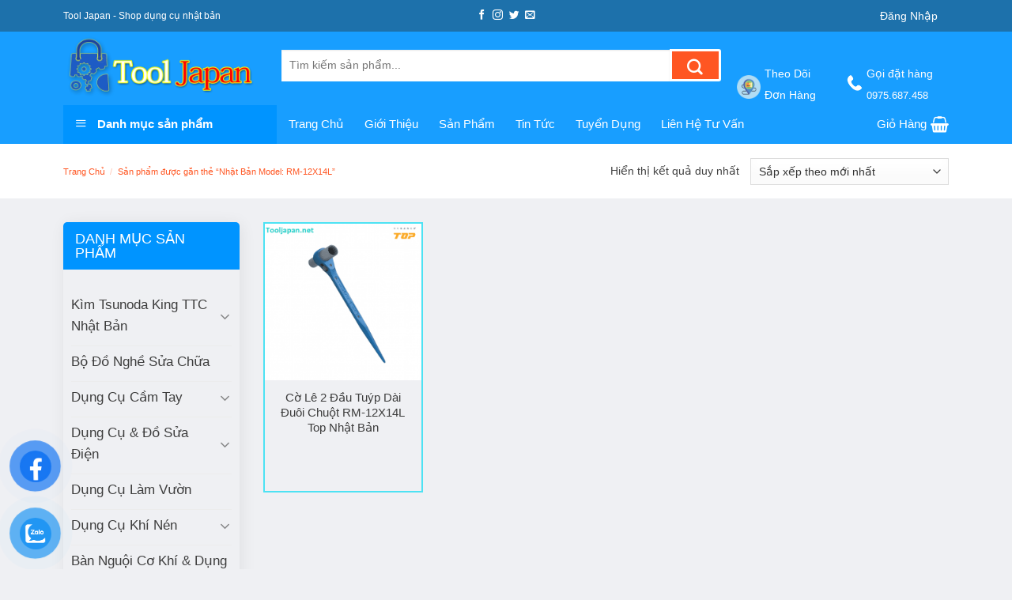

--- FILE ---
content_type: text/html; charset=UTF-8
request_url: https://tooljapan.net/tu-khoa/nhat-ban-model-rm-12x14l/
body_size: 17053
content:
<!DOCTYPE html><!--[if IE 9 ]><html lang="vi" class="ie9 loading-site no-js"> <![endif]--><!--[if IE 8 ]><html lang="vi" class="ie8 loading-site no-js"> <![endif]--><!--[if (gte IE 9)|!(IE)]><!--><html lang="vi" class="loading-site no-js"> <!--<![endif]--><head><meta charset="UTF-8" /><link rel="profile" href="https://gmpg.org/xfn/11" /><link rel="pingback" href="https://tooljapan.net/xmlrpc.php" /><meta name='robots' content='index, follow, max-image-preview:large, max-snippet:-1, max-video-preview:-1' /><meta name="viewport" content="width=device-width, initial-scale=1, maximum-scale=1" /><title>Nhật Bản Model: RM-12X14L | - TOOL JAPAN</title><link rel="canonical" href="https://tooljapan.net/tu-khoa/nhat-ban-model-rm-12x14l/" /><meta property="og:locale" content="vi_VN" /><meta property="og:type" content="article" /><meta property="og:title" content="Nhật Bản Model: RM-12X14L | - TOOL JAPAN" /><meta property="og:url" content="https://tooljapan.net/tu-khoa/nhat-ban-model-rm-12x14l/" /><meta property="og:site_name" content="TOOL JAPAN" /><meta name="twitter:card" content="summary_large_image" /><script type="application/ld+json" class="yoast-schema-graph">{"@context":"https://schema.org","@graph":[{"@type":"CollectionPage","@id":"https://tooljapan.net/tu-khoa/nhat-ban-model-rm-12x14l/","url":"https://tooljapan.net/tu-khoa/nhat-ban-model-rm-12x14l/","name":"Nhật Bản Model: RM-12X14L | - TOOL JAPAN","isPartOf":{"@id":"https://tooljapan.net/#website"},"primaryImageOfPage":{"@id":"https://tooljapan.net/tu-khoa/nhat-ban-model-rm-12x14l/#primaryimage"},"image":{"@id":"https://tooljapan.net/tu-khoa/nhat-ban-model-rm-12x14l/#primaryimage"},"thumbnailUrl":"https://tooljapan.net/wp-content/uploads/2021/08/Co-le-2-dau-tuyp-dai-duoi-chuot-Top-Japan.png","breadcrumb":{"@id":"https://tooljapan.net/tu-khoa/nhat-ban-model-rm-12x14l/#breadcrumb"},"inLanguage":"vi"},{"@type":"ImageObject","inLanguage":"vi","@id":"https://tooljapan.net/tu-khoa/nhat-ban-model-rm-12x14l/#primaryimage","url":"https://tooljapan.net/wp-content/uploads/2021/08/Co-le-2-dau-tuyp-dai-duoi-chuot-Top-Japan.png","contentUrl":"https://tooljapan.net/wp-content/uploads/2021/08/Co-le-2-dau-tuyp-dai-duoi-chuot-Top-Japan.png","width":700,"height":700,"caption":"Cờ Lê 2 đầu Tuýp Dài đuôi Chuột Top Japan"},{"@type":"BreadcrumbList","@id":"https://tooljapan.net/tu-khoa/nhat-ban-model-rm-12x14l/#breadcrumb","itemListElement":[{"@type":"ListItem","position":1,"name":"Trang chủ","item":"https://tooljapan.net/"},{"@type":"ListItem","position":2,"name":"Nhật Bản Model: RM-12X14L"}]},{"@type":"WebSite","@id":"https://tooljapan.net/#website","url":"https://tooljapan.net/","name":"TOOL JAPAN","description":"Cung cấp dụng cụ cầm tay Nhật Bản, Dụng cụ DIY nhật","publisher":{"@id":"https://tooljapan.net/#organization"},"potentialAction":[{"@type":"SearchAction","target":{"@type":"EntryPoint","urlTemplate":"https://tooljapan.net/?s={search_term_string}"},"query-input":{"@type":"PropertyValueSpecification","valueRequired":true,"valueName":"search_term_string"}}],"inLanguage":"vi"},{"@type":"Organization","@id":"https://tooljapan.net/#organization","name":"Tool Japan - Dụng cụ cầm tay chính hãng NHẬT BẢN","url":"https://tooljapan.net/","logo":{"@type":"ImageObject","inLanguage":"vi","@id":"https://tooljapan.net/#/schema/logo/image/","url":"https://tooljapan.net/wp-content/uploads/2019/11/toool-japan-e1573552570426.png","contentUrl":"https://tooljapan.net/wp-content/uploads/2019/11/toool-japan-e1573552570426.png","width":280,"height":366,"caption":"Tool Japan - Dụng cụ cầm tay chính hãng NHẬT BẢN"},"image":{"@id":"https://tooljapan.net/#/schema/logo/image/"},"sameAs":["https://www.facebook.com/Tool-Japan-Dụng-cụ-Tool-Nhật-100356891519006/?modal=admin_todo_tour","https://www.youtube.com/channel/UC6xj-sa_mKWxjXijQh7C7KA"]}]}</script><link rel='dns-prefetch' href='//www.googletagmanager.com' /><link data-optimized="2" rel="stylesheet" href="https://tooljapan.net/wp-content/litespeed/css/5e586516db3954a62387e10c03311153.css?ver=475d7" /><script type="text/javascript" src="https://tooljapan.net/wp-includes/js/jquery/jquery.min.js" id="jquery-core-js"></script><meta name="generator" content="Site Kit by Google 1.170.0" /><div class="bottom-contacts"><ul><li> <a id="goidien" href="tel:0975687458"> <img data-lazyloaded="1" src="[data-uri]" data-src="/wp-content/plugins/lien-he-mobile/img/icon-phone2.png" /> <br> <span>Gọi điện</span> </a></li><li> <a id="nhantin" href="sms:0975687458"> <img data-lazyloaded="1" src="[data-uri]" data-src="/wp-content/plugins/lien-he-mobile/img/icon-sms2.png" /> <br> <span>Nhắn tin</span> </a></li><li> <a id="chatzalo" href="https://chat.zalo.me/?phone=0975687458"> <img data-lazyloaded="1" src="[data-uri]" data-src="/wp-content/plugins/lien-he-mobile/img/icon-zalo2.png" /> <br> <span>Chat zalo</span> </a></li><li> <a id="chatfb" href="https://www.messenger.com/t/DungCuCamTayHatok"> <img data-lazyloaded="1" src="[data-uri]" data-src="/wp-content/plugins/lien-he-mobile/img/icon-mesenger2.png" /> <br> <span>Chat Facebook</span> </a></li></ul></div><!--[if IE]><link rel="stylesheet" type="text/css" href="https://tooljapan.net/wp-content/themes/flatsome/assets/css/ie-fallback.css"><script src="//cdnjs.cloudflare.com/ajax/libs/html5shiv/3.6.1/html5shiv.js"></script><script>var head = document.getElementsByTagName('head')[0],style = document.createElement('style');style.type = 'text/css';style.styleSheet.cssText = ':before,:after{content:none !important';head.appendChild(style);setTimeout(function(){head.removeChild(style);}, 0);</script><script src="https://tooljapan.net/wp-content/themes/flatsome/assets/libs/ie-flexibility.js"></script><![endif]--><noscript><style>.woocommerce-product-gallery{opacity:1 !important}</style></noscript><link rel="icon" href="https://tooljapan.net/wp-content/uploads/2019/11/cropped-toool-japan-e1573552570426-32x32.png" sizes="32x32" /><link rel="icon" href="https://tooljapan.net/wp-content/uploads/2019/11/cropped-toool-japan-e1573552570426-192x192.png" sizes="192x192" /><link rel="apple-touch-icon" href="https://tooljapan.net/wp-content/uploads/2019/11/cropped-toool-japan-e1573552570426-180x180.png" /><meta name="msapplication-TileImage" content="https://tooljapan.net/wp-content/uploads/2019/11/cropped-toool-japan-e1573552570426-270x270.png" /><style type="text/css" id="wp-custom-css">a{text-transform:capitalize}span.widget-title{display:block;width:100%;background:#0094ff;padding:12px 15px;border-top-left-radius:5px;border-top-right-radius:5px;color:#fff;letter-spacing:0}.widget{margin-bottom:20px;box-shadow:2px 2px 20px #00000012;border-radius:5px}widget .is-divider{display:none}.widget ul{padding:10px}.widget ul li{margin-bottom:5px;margin-bottom:5px}.box-text.text-left{height:119px}.box-text.text-center{height:140px}.fl-wrap.fl-is-active>label[for]:first-child{opacity:0}h3.section-title.section-title-bold{background:#fff;border-radius:2px}.section-title b{display:none}span.section-title-main{background:#0094ff;border:0;border-radius:2px}span.hdevvn-show-cats li{display:block;width:auto;float:left;margin:0 8px;padding:2px}span.hdevvn-show-cats li a{font-size:12px;text-transform:none;font-weight:400;margin-right:0!important;padding-left:10px;color:#5f5e5e;background:#e0e0e0a6}.section-title a{font-size:14px;margin-left:auto;color:#fff;margin-right:10px}li.hdevvn_cats:hover,span.hdevvn-show-cats li a:hover{background:#0094ff;color:#fff}.col.deal.small-12.large-12{display:block;border:10px solid #189eff;border-radius:27px;background:#f50d0de3;padding:10px}#timer-524019036{font-size:40%;background:red;color:#fff}.pwb-single-product-brands.pwb-clearfix a img{max-width:15%;height:15%}.col.medium-2.small-12.large-2{padding:22px 10px 0}.product-small.box{border:2px solid #00dcf3ad}.product-small.box:hover{border:2px solid #21d821}pre,blockquote,form,figure,p,dl,ul,ol{margin-bottom:1em}p.name.product-title a,h5.post-title.is-large{overflow:hidden;text-overflow:ellipsis;display:-webkit-box;-webkit-box-orient:vertical;-webkit-line-clamp:3;height:57px}</style></head><body data-rsssl=1 class="archive tax-product_tag term-nhat-ban-model-rm-12x14l term-3644 wp-theme-flatsome wp-child-theme-shop2 theme-flatsome ot-vertical-menu ot-submenu-top ot-menu-show-home woocommerce woocommerce-page woocommerce-no-js full-width box-shadow lightbox nav-dropdown-has-arrow nav-dropdown-has-shadow nav-dropdown-has-border"><a class="skip-link screen-reader-text" href="#main">Skip to content</a><div id="wrapper"><header id="header" class="header "><div class="header-wrapper"><div id="top-bar" class="header-top hide-for-sticky nav-dark flex-has-center"><div class="flex-row container"><div class="flex-col hide-for-medium flex-left"><ul class="nav nav-left medium-nav-center nav-small nav-"><li class="html custom html_topbar_left"><h1 id="dc"style="color:white;font-size:12px;margin:0;">Tool Japan - Shop dụng cụ nhật bản</h1></li></ul></div><div class="flex-col hide-for-medium flex-center"><ul class="nav nav-center nav-small nav-"><li class="html header-social-icons ml-0"><div class="social-icons follow-icons" ><a href="http://url" target="_blank" data-label="Facebook" rel="noopener noreferrer nofollow" class="icon plain facebook tooltip" title="Follow on Facebook" aria-label="Follow on Facebook"><i class="icon-facebook" ></i></a><a href="http://url" target="_blank" rel="noopener noreferrer nofollow" data-label="Instagram" class="icon plain instagram tooltip" title="Follow on Instagram" aria-label="Follow on Instagram"><i class="icon-instagram" ></i></a><a href="http://url" target="_blank" data-label="Twitter" rel="noopener noreferrer nofollow" class="icon plain twitter tooltip" title="Follow on Twitter" aria-label="Follow on Twitter"><i class="icon-twitter" ></i></a><a href="/cdn-cgi/l/email-protection#d3aabca6a193b6beb2babf" data-label="E-mail" rel="nofollow" class="icon plain email tooltip" title="Send us an email" aria-label="Send us an email"><i class="icon-envelop" ></i></a></div></li></ul></div><div class="flex-col hide-for-medium flex-right"><ul class="nav top-bar-nav nav-right nav-small nav-"><li class="account-item has-icon "
><a href="https://tooljapan.net/tai-khoan/" class="nav-top-link nav-top-not-logged-in " data-open="#login-form-popup" > <span> Đăng nhập </span> </a></li><li class="html custom html_topbar_right"></li></ul></div><div class="flex-col show-for-medium flex-grow"><ul class="nav nav-center nav-small mobile-nav nav-"><li class="html custom html_topbar_left"><h1 id="dc"style="color:white;font-size:12px;margin:0;">Tool Japan - Shop dụng cụ nhật bản</h1></li><li class="header-search header-search-lightbox has-icon"><a href="#search-lightbox" aria-label="Tìm kiếm" data-open="#search-lightbox" data-focus="input.search-field"
class="is-small"><i class="icon-search" style="font-size:16px;"></i></a><div id="search-lightbox" class="mfp-hide dark text-center"><div class="searchform-wrapper ux-search-box relative is-large"><form role="search" method="get" class="searchform" action="https://tooljapan.net/"><div class="flex-row relative"><div class="flex-col flex-grow"><label class="screen-reader-text" for="woocommerce-product-search-field-0">Tìm kiếm:</label><input type="search" id="woocommerce-product-search-field-0" class="search-field mb-0" placeholder="Tìm kiếm sản phẩm..." value="" name="s" /><input type="hidden" name="post_type" value="product" /></div><div class="flex-col"><button type="submit" value="Tìm kiếm" class="ux-search-submit submit-button secondary button icon mb-0"><i class="icon-search" ></i></button></div></div><div class="live-search-results text-left z-top"></div></form></div></div></li></ul></div></div></div><div id="masthead" class="header-main hide-for-sticky nav-dark"><div class="header-inner flex-row container logo-left medium-logo-center" role="navigation"><div id="logo" class="flex-col logo"> <a href="https://tooljapan.net/" title="TOOL JAPAN - Cung cấp dụng cụ cầm tay Nhật Bản, Dụng cụ DIY nhật" rel="home"> <img data-lazyloaded="1" src="[data-uri]" width="246" height="92" data-src="https://tooljapan.net/wp-content/uploads/2019/11/toool-japan-1.png.webp" class="header_logo header-logo" alt="TOOL JAPAN"/><img data-lazyloaded="1" src="[data-uri]" width="246" height="92" data-src="https://tooljapan.net/wp-content/uploads/2019/11/toool-japan-1.png.webp" class="header-logo-dark" alt="TOOL JAPAN"/></a></div><div class="flex-col show-for-medium flex-left"><ul class="mobile-nav nav nav-left "><li class="nav-icon has-icon"> <a href="#" data-open="#main-menu" data-pos="left" data-bg="main-menu-overlay" data-color="" class="is-small" aria-label="Menu" aria-controls="main-menu" aria-expanded="false"> <i class="icon-menu" ></i> </a></li></ul></div><div class="flex-col hide-for-medium flex-left flex-grow"><ul class="header-nav header-nav-main nav nav-left nav-uppercase" ><li class="header-block"><div class="header-block-block-1"><div class="row row-small" id="row-818488512"><div id="col-1778005027" class="col medium-8 small-12 large-8" ><div class="col-inner" ><div id="gap-1015436610" class="gap-element clearfix" style="display:block; height:auto;"><style>#gap-1015436610{padding-top:22px}</style></div><div class="searchform-wrapper ux-search-box relative is-normal"><form role="search" method="get" class="searchform" action="https://tooljapan.net/"><div class="flex-row relative"><div class="flex-col flex-grow"><label class="screen-reader-text" for="woocommerce-product-search-field-1">Tìm kiếm:</label><input type="search" id="woocommerce-product-search-field-1" class="search-field mb-0" placeholder="Tìm kiếm sản phẩm..." value="" name="s" /><input type="hidden" name="post_type" value="product" /></div><div class="flex-col"><button type="submit" value="Tìm kiếm" class="ux-search-submit submit-button secondary button icon mb-0"><i class="icon-search" ></i></button></div></div><div class="live-search-results text-left z-top"></div></form></div></div></div><div id="col-748651980" class="col medium-2 small-12 large-2" ><div class="col-inner" ><div id="gap-54972323" class="gap-element clearfix" style="display:block; height:auto;"><style>#gap-54972323{padding-top:17px}</style></div><a class="plain" href="https://tooljapan.net/theo-doi-don-hang/" target="_blank" rel="noopener noreferrer" ><div class="icon-box featured-box icon-box-left text-left" ><div class="icon-box-img" style="width: 30px"><div class="icon"><div class="icon-inner" style="color:rgb(255, 255, 255);"><img data-lazyloaded="1" src="[data-uri]" width="300" height="300" data-src="https://tooljapan.net/wp-content/uploads/2019/10/icons-08-2-300x300.png.webp" class="attachment-medium size-medium" alt="" decoding="async" fetchpriority="high" data-srcset="https://tooljapan.net/wp-content/uploads/2019/10/icons-08-2-300x300.png.webp 300w, https://tooljapan.net/wp-content/uploads/2019/10/icons-08-2-247x247.png 247w, https://tooljapan.net/wp-content/uploads/2019/10/icons-08-2-150x150.png.webp 150w, https://tooljapan.net/wp-content/uploads/2019/10/icons-08-2-510x510.png.webp 510w, https://tooljapan.net/wp-content/uploads/2019/10/icons-08-2-100x100.png.webp 100w, https://tooljapan.net/wp-content/uploads/2019/10/icons-08-2.png.webp 750w" data-sizes="(max-width: 300px) 100vw, 300px" /></div></div></div><div class="icon-box-text last-reset"><p><span style="color: #ffffff; font-size: 85%;"><strong>Theo dõi </strong></span></p><p><span style="color: #ffffff; font-size: 85%;"><strong>đơn hàng</strong></span></p></div></div></a></div></div><div id="col-2108746101" class="col hide-for-medium medium-2 small-12 large-2" ><div class="col-inner" ><div id="gap-1043092071" class="gap-element clearfix" style="display:block; height:auto;"><style>#gap-1043092071{padding-top:17px}</style></div><div class="icon-box featured-box icon-box-left text-left" ><div class="icon-box-img" style="width: 20px"><div class="icon"><div class="icon-inner" ><img data-lazyloaded="1" src="[data-uri]" width="150" height="150" data-src="https://tooljapan.net/wp-content/uploads/2018/07/phone.png.webp" class="attachment-medium size-medium" alt="" decoding="async" data-srcset="https://tooljapan.net/wp-content/uploads/2018/07/phone.png.webp 150w, https://tooljapan.net/wp-content/uploads/2018/07/phone-100x100.png.webp 100w" data-sizes="(max-width: 150px) 100vw, 150px" /></div></div></div><div class="icon-box-text last-reset"><p><strong><span style="color: #fffcfc; font-size: 80%;">Gọi đặt hàng</span></strong><br /><strong><span style="font-size: 75%; color: #fffcfc;">0975.687.458</span></strong></p></div></div></div><style>#col-2108746101 > .col-inner{margin:0px 0px 0px -5px}</style></div><style>#row-818488512 > .col > .col-inner{padding:0px 0px 0 0px}</style></div></div></li></ul></div><div class="flex-col hide-for-medium flex-right"><ul class="header-nav header-nav-main nav nav-right nav-uppercase"></ul></div><div class="flex-col show-for-medium flex-right"><ul class="mobile-nav nav nav-right "><li class="cart-item has-icon"> <a href="https://tooljapan.net/gio-hang/" class="header-cart-link off-canvas-toggle nav-top-link is-small" data-open="#cart-popup" data-class="off-canvas-cart" title="Giỏ hàng" data-pos="right"> <i class="icon-shopping-basket" data-icon-label="0"> </i> </a><div id="cart-popup" class="mfp-hide widget_shopping_cart"><div class="cart-popup-inner inner-padding"><div class="cart-popup-title text-center"><h4 class="uppercase">Giỏ hàng</h4><div class="is-divider"></div></div><div class="widget_shopping_cart_content"><p class="woocommerce-mini-cart__empty-message">Chưa có sản phẩm trong giỏ hàng.</p></div><div class="cart-sidebar-content relative"></div></div></div></li></ul></div></div></div><div id="wide-nav" class="header-bottom wide-nav hide-for-sticky nav-dark flex-has-center hide-for-medium"><div class="flex-row container"><div class="flex-col hide-for-medium flex-left"><ul class="nav header-nav header-bottom-nav nav-left nav-size-medium nav-spacing-xlarge"><div id="mega-menu-wrap" class="ot-vm-click"><div id="mega-menu-title"> <i class="icon-menu"></i> Danh mục sản phẩm</div><ul id="mega_menu" class="sf-menu sf-vertical"><li id="menu-item-11346" class="menu-item menu-item-type-taxonomy menu-item-object-product_cat menu-item-has-children menu-item-11346"><a href="https://tooljapan.net/danh-muc/kim-tsunoda-king-ttc-nhat-ban/">Kìm Tsunoda King TTC Nhật Bản</a><ul class="sub-menu"><li id="menu-item-11339" class="menu-item menu-item-type-taxonomy menu-item-object-product_cat menu-item-11339"><a href="https://tooljapan.net/danh-muc/kim-tsunoda-king-ttc-nhat-ban/kim-cat-linh-kien-dien-tu/">Kìm cắt linh kiện điện tử</a></li><li id="menu-item-11340" class="menu-item menu-item-type-taxonomy menu-item-object-product_cat menu-item-11340"><a href="https://tooljapan.net/danh-muc/kim-tsunoda-king-ttc-nhat-ban/kim-cat-nhua-tsunoda-kinh-ttc/">Kìm cắt nhựa Tsunoda Kinh TTC</a></li><li id="menu-item-11336" class="menu-item menu-item-type-taxonomy menu-item-object-product_cat menu-item-11336"><a href="https://tooljapan.net/danh-muc/kim-tsunoda-king-ttc-nhat-ban/kim-bam-cos-tsunoda/">Kìm Bấm cos Tsunoda</a></li><li id="menu-item-11337" class="menu-item menu-item-type-taxonomy menu-item-object-product_cat menu-item-11337"><a href="https://tooljapan.net/danh-muc/kim-tsunoda-king-ttc-nhat-ban/kim-cat-cap-dien/">Kìm cắt cáp điện</a></li><li id="menu-item-11338" class="menu-item menu-item-type-taxonomy menu-item-object-product_cat menu-item-11338"><a href="https://tooljapan.net/danh-muc/kim-tsunoda-king-ttc-nhat-ban/kim-cat-dien/">Kìm cắt điện</a></li><li id="menu-item-11341" class="menu-item menu-item-type-taxonomy menu-item-object-product_cat menu-item-11341"><a href="https://tooljapan.net/danh-muc/kim-tsunoda-king-ttc-nhat-ban/kim-dien-mui-bang/">Kìm điện mũi bằng</a></li><li id="menu-item-11342" class="menu-item menu-item-type-taxonomy menu-item-object-product_cat menu-item-11342"><a href="https://tooljapan.net/danh-muc/kim-tsunoda-king-ttc-nhat-ban/kim-mo-qua-kim-ca-sau/">Kìm mỏ quạ &#8211; Kìm cá sấu</a></li><li id="menu-item-11343" class="menu-item menu-item-type-taxonomy menu-item-object-product_cat menu-item-11343"><a href="https://tooljapan.net/danh-muc/kim-tsunoda-king-ttc-nhat-ban/kim-mui-nhon/">Kìm mũi nhọn</a></li><li id="menu-item-11347" class="menu-item menu-item-type-taxonomy menu-item-object-product_cat menu-item-11347"><a href="https://tooljapan.net/danh-muc/kim-tsunoda-king-ttc-nhat-ban/kim-tuot-day-dien-tsunoda/">Kìm tuốt dây điện Tsunoda</a></li><li id="menu-item-11344" class="menu-item menu-item-type-taxonomy menu-item-object-product_cat menu-item-11344"><a href="https://tooljapan.net/danh-muc/kim-tsunoda-king-ttc-nhat-ban/kim-phe/">Kìm Phe</a></li><li id="menu-item-11345" class="menu-item menu-item-type-taxonomy menu-item-object-product_cat menu-item-11345"><a href="https://tooljapan.net/danh-muc/kim-tsunoda-king-ttc-nhat-ban/kim-thu-cong/">Kìm thủ công</a></li></ul></li><li id="menu-item-11306" class="menu-item menu-item-type-taxonomy menu-item-object-product_cat menu-item-11306"><a href="https://tooljapan.net/danh-muc/dung-cu-cam-tay/bo-do-nghe-sua-chua/">Bộ đồ nghề sửa chữa</a></li><li id="menu-item-11304" class="menu-item menu-item-type-taxonomy menu-item-object-product_cat menu-item-has-children menu-item-11304"><a href="https://tooljapan.net/danh-muc/dung-cu-cam-tay/">Dụng cụ cầm tay</a><ul class="sub-menu"><li id="menu-item-16222" class="menu-item menu-item-type-taxonomy menu-item-object-product_cat menu-item-16222"><a href="https://tooljapan.net/danh-muc/anex/">ANEX</a></li><li id="menu-item-14471" class="menu-item menu-item-type-taxonomy menu-item-object-product_cat menu-item-14471"><a href="https://tooljapan.net/danh-muc/dung-cu-cam-tay/arm-japan/">ARM &#8211; Japan</a></li><li id="menu-item-11369" class="menu-item menu-item-type-taxonomy menu-item-object-product_cat menu-item-has-children menu-item-11369"><a href="https://tooljapan.net/danh-muc/dung-cu-cam-tay/top-japan/">TOP- Japan</a><ul class="sub-menu"><li id="menu-item-11358" class="menu-item menu-item-type-taxonomy menu-item-object-product_cat menu-item-11358"><a href="https://tooljapan.net/danh-muc/dung-cu-cam-tay/top-japan/mo-let-top/">Mỏ lết</a></li><li id="menu-item-11357" class="menu-item menu-item-type-taxonomy menu-item-object-product_cat menu-item-11357"><a href="https://tooljapan.net/danh-muc/dung-cu-cam-tay/top-japan/kim-top-japan/">Kìm TOP &#8211; Japan</a></li><li id="menu-item-11329" class="menu-item menu-item-type-taxonomy menu-item-object-product_cat menu-item-11329"><a href="https://tooljapan.net/danh-muc/dung-cu-cam-tay/top-japan/co-le-da-nang-van-nhanh-top-japan/">Cờ lê đa năng vặn nhanh Top &#8211; Japan</a></li><li id="menu-item-11332" class="menu-item menu-item-type-taxonomy menu-item-object-product_cat menu-item-11332"><a href="https://tooljapan.net/danh-muc/dung-cu-cam-tay/top-japan/co-le-tu-dong-top-japan/">Cờ lê tự động TOP- Japan</a></li><li id="menu-item-11330" class="menu-item menu-item-type-taxonomy menu-item-object-product_cat menu-item-11330"><a href="https://tooljapan.net/danh-muc/dung-cu-cam-tay/top-japan/co-le-luc-top-japan/">Cờ lê lực TOP &#8211; Japan</a></li><li id="menu-item-11334" class="menu-item menu-item-type-taxonomy menu-item-object-product_cat menu-item-11334"><a href="https://tooljapan.net/danh-muc/dung-cu-cam-tay/top-japan/dung-cu-chuyen-dung-top-japan/">Dụng cụ chuyên dụng TOP &#8211; Japan</a></li><li id="menu-item-11335" class="menu-item menu-item-type-taxonomy menu-item-object-product_cat menu-item-11335"><a href="https://tooljapan.net/danh-muc/dung-cu-cam-tay/top-japan/kim-cat-ong-keo-cat-ong-top-japan/">Kìm cắt ông &#8211; Kéo cắt ông TOP &#8211; Japan</a></li><li id="menu-item-11331" class="menu-item menu-item-type-taxonomy menu-item-object-product_cat menu-item-11331"><a href="https://tooljapan.net/danh-muc/dung-cu-cam-tay/top-japan/co-le-top-japan/">Cờ lê Top &#8211; Japan</a></li><li id="menu-item-11328" class="menu-item menu-item-type-taxonomy menu-item-object-product_cat menu-item-11328"><a href="https://tooljapan.net/danh-muc/dung-cu-cam-tay/top-japan/co-le-banh-coc/">Cờ lê bánh cóc</a></li><li id="menu-item-11327" class="menu-item menu-item-type-taxonomy menu-item-object-product_cat menu-item-11327"><a href="https://tooljapan.net/danh-muc/dung-cu-cam-tay/top-japan/co-le-2-dau-tuyp-duoi-chuot-top-japan/">Cờ lê 2 đầu tuýp đuôi chuột TOP &#8211; Japan</a></li><li id="menu-item-11333" class="menu-item menu-item-type-taxonomy menu-item-object-product_cat menu-item-11333"><a href="https://tooljapan.net/danh-muc/dung-cu-cam-tay/top-japan/co-le-xich-top-japan/">Cờ lê xích Top Japan</a></li><li id="menu-item-11786" class="menu-item menu-item-type-taxonomy menu-item-object-product_cat menu-item-11786"><a href="https://tooljapan.net/danh-muc/dung-cu-cam-tay/top-japan/dau-tuyp-top-japan/">Đầu Tuýp Top Japan</a></li><li id="menu-item-12304" class="menu-item menu-item-type-taxonomy menu-item-object-product_cat menu-item-12304"><a href="https://tooljapan.net/danh-muc/dung-cu-cam-tay/top-japan/cao-top/">Cảo Top</a></li></ul></li><li id="menu-item-16221" class="menu-item menu-item-type-taxonomy menu-item-object-product_cat menu-item-16221"><a href="https://tooljapan.net/danh-muc/dung-cu-cam-tay/eight-nhat-ban/">EIGHT &#8211; Nhật Bản</a></li><li id="menu-item-11305" class="menu-item menu-item-type-taxonomy menu-item-object-product_cat menu-item-11305"><a href="https://tooljapan.net/danh-muc/dung-cu-cam-tay/asahi-va-fpc-japan/">ASAHI và FPC &#8211; JAPAN</a></li><li id="menu-item-11321" class="menu-item menu-item-type-taxonomy menu-item-object-product_cat menu-item-11321"><a href="https://tooljapan.net/danh-muc/flag-tools-japan/">FLAG Tools Japan</a></li><li id="menu-item-11366" class="menu-item menu-item-type-taxonomy menu-item-object-product_cat menu-item-11366"><a href="https://tooljapan.net/danh-muc/dung-cu-cam-tay/picus-japan/">PICUS Japan</a></li><li id="menu-item-16377" class="menu-item menu-item-type-taxonomy menu-item-object-product_cat menu-item-16377"><a href="https://tooljapan.net/danh-muc/dung-cu-cam-tay/merry-nile/">MERRY &#8211; NILE</a></li><li id="menu-item-17622" class="menu-item menu-item-type-taxonomy menu-item-object-product_cat menu-item-17622"><a href="https://tooljapan.net/danh-muc/dung-cu-cam-tay/can-xiet-luc-kanon/">Cần xiết lực KANON</a></li><li id="menu-item-11322" class="menu-item menu-item-type-taxonomy menu-item-object-product_cat menu-item-11322"><a href="https://tooljapan.net/danh-muc/https-tooljapan-net-thuong-hieu-ring-star/">Hôp dụng cụ Ring Star</a></li><li id="menu-item-11370" class="menu-item menu-item-type-taxonomy menu-item-object-product_cat menu-item-11370"><a href="https://tooljapan.net/danh-muc/dung-cu-cam-tay/thuoc-nhat-ban/thuoc-cuon-skk-japan/">Thước cuộn SKK Japan</a></li><li id="menu-item-11307" class="menu-item menu-item-type-taxonomy menu-item-object-product_cat menu-item-11307"><a href="https://tooljapan.net/danh-muc/dung-cu-cam-tay/bo-luc-giac-bi-thuong/">Bộ lục giác bi &#8211; thường</a></li><li id="menu-item-11371" class="menu-item menu-item-type-taxonomy menu-item-object-product_cat menu-item-11371"><a href="https://tooljapan.net/danh-muc/dung-cu-cam-tay/thuoc-nhat-ban/thuoc-thuy-ebisu/">Thước thủy Ebisu</a></li><li id="menu-item-11309" class="menu-item menu-item-type-taxonomy menu-item-object-product_cat menu-item-11309"><a href="https://tooljapan.net/danh-muc/dung-cu-cam-tay/can-xiet-luc/">Cần xiết lực</a></li></ul></li><li id="menu-item-11303" class="menu-item menu-item-type-taxonomy menu-item-object-product_cat menu-item-has-children menu-item-11303"><a href="https://tooljapan.net/danh-muc/dung-cu-thiet-bi-sua-chua-dien-tu/">Dụng cụ &#038; đồ sửa điện</a><ul class="sub-menu"><li id="menu-item-11299" class="menu-item menu-item-type-taxonomy menu-item-object-product_cat menu-item-11299"><a href="https://tooljapan.net/danh-muc/bo-van-vit-luc-giac/">bộ vặn vít lục giác</a></li><li id="menu-item-11298" class="menu-item menu-item-type-taxonomy menu-item-object-product_cat menu-item-11298"><a href="https://tooljapan.net/danh-muc/bo-van-vit/">bộ vặn vít</a></li><li id="menu-item-11297" class="menu-item menu-item-type-taxonomy menu-item-object-product_cat menu-item-11297"><a href="https://tooljapan.net/danh-muc/bo-to-vit/">Bộ tô vít</a></li><li id="menu-item-11301" class="menu-item menu-item-type-taxonomy menu-item-object-product_cat menu-item-11301"><a href="https://tooljapan.net/danh-muc/but-thu-dien/">bút thử điện</a></li><li id="menu-item-11300" class="menu-item menu-item-type-taxonomy menu-item-object-product_cat menu-item-11300"><a href="https://tooljapan.net/danh-muc/bua/">búa</a></li><li id="menu-item-11308" class="menu-item menu-item-type-taxonomy menu-item-object-product_cat menu-item-11308"><a href="https://tooljapan.net/danh-muc/dung-cu-cam-tay/cac-bo-dung-cu-nhat-ban/">Các bộ dụng cụ Nhật Bản</a></li><li id="menu-item-11313" class="menu-item menu-item-type-taxonomy menu-item-object-product_cat menu-item-11313"><a href="https://tooljapan.net/danh-muc/dung-cu-cam-tay/dau-van-vit/">Đầu vặn vít</a></li><li id="menu-item-11315" class="menu-item menu-item-type-taxonomy menu-item-object-product_cat menu-item-11315"><a href="https://tooljapan.net/danh-muc/dung-cu-dien/">Dụng cụ điện</a></li><li id="menu-item-11319" class="menu-item menu-item-type-taxonomy menu-item-object-product_cat menu-item-11319"><a href="https://tooljapan.net/danh-muc/dau-chuyen-mui-khoan/">đầu chuyển mũi khoan</a></li><li id="menu-item-11320" class="menu-item menu-item-type-taxonomy menu-item-object-product_cat menu-item-11320"><a href="https://tooljapan.net/danh-muc/dau-chuyen-vit/">đầu chuyển vít</a></li><li id="menu-item-11365" class="menu-item menu-item-type-taxonomy menu-item-object-product_cat menu-item-11365"><a href="https://tooljapan.net/danh-muc/dung-cu-cam-tay/nhip-dien-tu-nhip-thu-cong/">Nhíp điện tử &#8211; Nhíp thủ công</a></li></ul></li><li id="menu-item-12994" class="menu-item menu-item-type-taxonomy menu-item-object-product_cat menu-item-12994"><a href="https://tooljapan.net/danh-muc/dung-cu-cam-tay/dung-cu-lam-vuon/">Dụng cụ làm vườn</a></li><li id="menu-item-11316" class="menu-item menu-item-type-taxonomy menu-item-object-product_cat menu-item-has-children menu-item-11316"><a href="https://tooljapan.net/danh-muc/dung-cu-khi-nen/">Dụng cụ khí nén</a><ul class="sub-menu"><li id="menu-item-11363" class="menu-item menu-item-type-taxonomy menu-item-object-product_cat menu-item-11363"><a href="https://tooljapan.net/danh-muc/dung-cu-dien/may-mai/">Máy mài khí nén</a></li><li id="menu-item-11318" class="menu-item menu-item-type-taxonomy menu-item-object-product_cat menu-item-11318"><a href="https://tooljapan.net/danh-muc/dung-cu-khi-nen/dau-noi-nhanh/">Đầu Nối Nhanh</a></li><li id="menu-item-11359" class="menu-item menu-item-type-taxonomy menu-item-object-product_cat menu-item-11359"><a href="https://tooljapan.net/danh-muc/dung-cu-khi-nen/luoi-cat-khi-nen/">Lưỡi cắt khí nén</a></li><li id="menu-item-11360" class="menu-item menu-item-type-taxonomy menu-item-object-product_cat menu-item-11360"><a href="https://tooljapan.net/danh-muc/dung-cu-khi-nen/may-khoan-khi-nen-yoshida/">Máy khoan khí nén YOSHIDA</a></li></ul></li><li id="menu-item-11296" class="menu-item menu-item-type-taxonomy menu-item-object-product_cat menu-item-11296"><a href="https://tooljapan.net/danh-muc/ban-nguoi-co-khi-va-dung-cu-nhat-ban/">Bàn nguội cơ khí &#038; dụng cụ japan</a></li><li id="menu-item-11355" class="menu-item menu-item-type-taxonomy menu-item-object-product_cat menu-item-has-children menu-item-11355"><a href="https://tooljapan.net/danh-muc/tu-dung-do-nghe/">Tủ đựng đồ nghề</a><ul class="sub-menu"><li id="menu-item-11356" class="menu-item menu-item-type-taxonomy menu-item-object-product_cat menu-item-11356"><a href="https://tooljapan.net/danh-muc/tu-dung-do-nghe/tu-do-nghe/">Tủ đồ nghề</a></li></ul></li></ul></div></ul></div><div class="flex-col hide-for-medium flex-center"><ul class="nav header-nav header-bottom-nav nav-center nav-size-medium nav-spacing-xlarge"><li id="menu-item-105" class="menu-item menu-item-type-post_type menu-item-object-page menu-item-home menu-item-105 menu-item-design-default"><a href="https://tooljapan.net/" class="nav-top-link">Trang chủ</a></li><li id="menu-item-101" class="menu-item menu-item-type-post_type menu-item-object-page menu-item-101 menu-item-design-default"><a href="https://tooljapan.net/?page_id=96" class="nav-top-link">Giới thiệu</a></li><li id="menu-item-106" class="menu-item menu-item-type-post_type menu-item-object-page menu-item-106 menu-item-design-default"><a href="https://tooljapan.net/cua-hang/" class="nav-top-link">Sản phẩm</a></li><li id="menu-item-946" class="menu-item menu-item-type-taxonomy menu-item-object-category menu-item-946 menu-item-design-default"><a href="https://tooljapan.net/tin-tuc/" class="nav-top-link">Tin tức</a></li><li id="menu-item-5435" class="menu-item menu-item-type-taxonomy menu-item-object-category menu-item-5435 menu-item-design-default"><a href="https://tooljapan.net/tuyen-dung/" class="nav-top-link">Tuyển dụng</a></li><li id="menu-item-103" class="menu-item menu-item-type-post_type menu-item-object-page menu-item-103 menu-item-design-default"><a href="https://tooljapan.net/lien-he/" class="nav-top-link">Liên hệ tư vấn</a></li></ul></div><div class="flex-col hide-for-medium flex-right flex-grow"><ul class="nav header-nav header-bottom-nav nav-right nav-size-medium nav-spacing-xlarge"><li class="cart-item has-icon has-dropdown"><a href="https://tooljapan.net/gio-hang/" title="Giỏ hàng" class="header-cart-link is-small"><span class="header-cart-title"> Giỏ hàng </span> <i class="icon-shopping-basket" data-icon-label="0"> </i> </a><ul class="nav-dropdown nav-dropdown-default"><li class="html widget_shopping_cart"><div class="widget_shopping_cart_content"><p class="woocommerce-mini-cart__empty-message">Chưa có sản phẩm trong giỏ hàng.</p></div></li></ul></li></ul></div></div></div><div class="header-bg-container fill"><div class="header-bg-image fill"></div><div class="header-bg-color fill"></div></div></div></header><div class="shop-page-title category-page-title page-title "><div class="page-title-inner flex-row medium-flex-wrap container"><div class="flex-col flex-grow medium-text-center"><div class="is-small"><nav class="woocommerce-breadcrumb breadcrumbs uppercase"><a href="https://tooljapan.net">Trang chủ</a> <span class="divider">&#47;</span> Sản phẩm được gắn thẻ &ldquo;Nhật Bản Model: RM-12X14L&rdquo;</nav></div><div class="category-filtering category-filter-row show-for-medium"><a href="#" data-open="#shop-sidebar" data-visible-after="true" data-pos="left" class="filter-button uppercase plain"><i class="icon-equalizer"></i><strong>Lọc</strong></a><div class="inline-block"></div></div></div><div class="flex-col medium-text-center"><p class="woocommerce-result-count hide-for-medium">Hiển thị kết quả duy nhất</p><form class="woocommerce-ordering" method="get"><select
name="orderby"
class="orderby"
aria-label="Đơn hàng của cửa hàng"
><option value="popularity" >Sắp xếp theo mức độ phổ biến</option><option value="rating" >Sắp xếp theo xếp hạng trung bình</option><option value="date" selected='selected'>Sắp xếp theo mới nhất</option><option value="price" >Sắp xếp theo giá: thấp đến cao</option><option value="price-desc" >Sắp xếp theo giá: cao đến thấp</option></select><input type="hidden" name="paged" value="1" /></form></div></div></div><main id="main" class=""><div class="row category-page-row"><div class="col large-3 hide-for-medium "><div id="shop-sidebar" class="sidebar-inner col-inner"><aside id="nav_menu-3" class="widget widget_nav_menu"><span class="widget-title shop-sidebar">DANH MỤC SẢN PHẨM</span><div class="is-divider small"></div><div class="menu-danh-muc-menu-container"><ul id="menu-danh-muc-menu" class="menu"><li class="menu-item menu-item-type-taxonomy menu-item-object-product_cat menu-item-has-children menu-item-11346"><a href="https://tooljapan.net/danh-muc/kim-tsunoda-king-ttc-nhat-ban/">Kìm Tsunoda King TTC Nhật Bản</a><ul class="sub-menu"><li class="menu-item menu-item-type-taxonomy menu-item-object-product_cat menu-item-11339"><a href="https://tooljapan.net/danh-muc/kim-tsunoda-king-ttc-nhat-ban/kim-cat-linh-kien-dien-tu/">Kìm cắt linh kiện điện tử</a></li><li class="menu-item menu-item-type-taxonomy menu-item-object-product_cat menu-item-11340"><a href="https://tooljapan.net/danh-muc/kim-tsunoda-king-ttc-nhat-ban/kim-cat-nhua-tsunoda-kinh-ttc/">Kìm cắt nhựa Tsunoda Kinh TTC</a></li><li class="menu-item menu-item-type-taxonomy menu-item-object-product_cat menu-item-11336"><a href="https://tooljapan.net/danh-muc/kim-tsunoda-king-ttc-nhat-ban/kim-bam-cos-tsunoda/">Kìm Bấm cos Tsunoda</a></li><li class="menu-item menu-item-type-taxonomy menu-item-object-product_cat menu-item-11337"><a href="https://tooljapan.net/danh-muc/kim-tsunoda-king-ttc-nhat-ban/kim-cat-cap-dien/">Kìm cắt cáp điện</a></li><li class="menu-item menu-item-type-taxonomy menu-item-object-product_cat menu-item-11338"><a href="https://tooljapan.net/danh-muc/kim-tsunoda-king-ttc-nhat-ban/kim-cat-dien/">Kìm cắt điện</a></li><li class="menu-item menu-item-type-taxonomy menu-item-object-product_cat menu-item-11341"><a href="https://tooljapan.net/danh-muc/kim-tsunoda-king-ttc-nhat-ban/kim-dien-mui-bang/">Kìm điện mũi bằng</a></li><li class="menu-item menu-item-type-taxonomy menu-item-object-product_cat menu-item-11342"><a href="https://tooljapan.net/danh-muc/kim-tsunoda-king-ttc-nhat-ban/kim-mo-qua-kim-ca-sau/">Kìm mỏ quạ &#8211; Kìm cá sấu</a></li><li class="menu-item menu-item-type-taxonomy menu-item-object-product_cat menu-item-11343"><a href="https://tooljapan.net/danh-muc/kim-tsunoda-king-ttc-nhat-ban/kim-mui-nhon/">Kìm mũi nhọn</a></li><li class="menu-item menu-item-type-taxonomy menu-item-object-product_cat menu-item-11347"><a href="https://tooljapan.net/danh-muc/kim-tsunoda-king-ttc-nhat-ban/kim-tuot-day-dien-tsunoda/">Kìm tuốt dây điện Tsunoda</a></li><li class="menu-item menu-item-type-taxonomy menu-item-object-product_cat menu-item-11344"><a href="https://tooljapan.net/danh-muc/kim-tsunoda-king-ttc-nhat-ban/kim-phe/">Kìm Phe</a></li><li class="menu-item menu-item-type-taxonomy menu-item-object-product_cat menu-item-11345"><a href="https://tooljapan.net/danh-muc/kim-tsunoda-king-ttc-nhat-ban/kim-thu-cong/">Kìm thủ công</a></li></ul></li><li class="menu-item menu-item-type-taxonomy menu-item-object-product_cat menu-item-11306"><a href="https://tooljapan.net/danh-muc/dung-cu-cam-tay/bo-do-nghe-sua-chua/">Bộ đồ nghề sửa chữa</a></li><li class="menu-item menu-item-type-taxonomy menu-item-object-product_cat menu-item-has-children menu-item-11304"><a href="https://tooljapan.net/danh-muc/dung-cu-cam-tay/">Dụng cụ cầm tay</a><ul class="sub-menu"><li class="menu-item menu-item-type-taxonomy menu-item-object-product_cat menu-item-16222"><a href="https://tooljapan.net/danh-muc/anex/">ANEX</a></li><li class="menu-item menu-item-type-taxonomy menu-item-object-product_cat menu-item-14471"><a href="https://tooljapan.net/danh-muc/dung-cu-cam-tay/arm-japan/">ARM &#8211; Japan</a></li><li class="menu-item menu-item-type-taxonomy menu-item-object-product_cat menu-item-has-children menu-item-11369"><a href="https://tooljapan.net/danh-muc/dung-cu-cam-tay/top-japan/">TOP- Japan</a><ul class="sub-menu"><li class="menu-item menu-item-type-taxonomy menu-item-object-product_cat menu-item-11358"><a href="https://tooljapan.net/danh-muc/dung-cu-cam-tay/top-japan/mo-let-top/">Mỏ lết</a></li><li class="menu-item menu-item-type-taxonomy menu-item-object-product_cat menu-item-11357"><a href="https://tooljapan.net/danh-muc/dung-cu-cam-tay/top-japan/kim-top-japan/">Kìm TOP &#8211; Japan</a></li><li class="menu-item menu-item-type-taxonomy menu-item-object-product_cat menu-item-11329"><a href="https://tooljapan.net/danh-muc/dung-cu-cam-tay/top-japan/co-le-da-nang-van-nhanh-top-japan/">Cờ lê đa năng vặn nhanh Top &#8211; Japan</a></li><li class="menu-item menu-item-type-taxonomy menu-item-object-product_cat menu-item-11332"><a href="https://tooljapan.net/danh-muc/dung-cu-cam-tay/top-japan/co-le-tu-dong-top-japan/">Cờ lê tự động TOP- Japan</a></li><li class="menu-item menu-item-type-taxonomy menu-item-object-product_cat menu-item-11330"><a href="https://tooljapan.net/danh-muc/dung-cu-cam-tay/top-japan/co-le-luc-top-japan/">Cờ lê lực TOP &#8211; Japan</a></li><li class="menu-item menu-item-type-taxonomy menu-item-object-product_cat menu-item-11334"><a href="https://tooljapan.net/danh-muc/dung-cu-cam-tay/top-japan/dung-cu-chuyen-dung-top-japan/">Dụng cụ chuyên dụng TOP &#8211; Japan</a></li><li class="menu-item menu-item-type-taxonomy menu-item-object-product_cat menu-item-11335"><a href="https://tooljapan.net/danh-muc/dung-cu-cam-tay/top-japan/kim-cat-ong-keo-cat-ong-top-japan/">Kìm cắt ông &#8211; Kéo cắt ông TOP &#8211; Japan</a></li><li class="menu-item menu-item-type-taxonomy menu-item-object-product_cat menu-item-11331"><a href="https://tooljapan.net/danh-muc/dung-cu-cam-tay/top-japan/co-le-top-japan/">Cờ lê Top &#8211; Japan</a></li><li class="menu-item menu-item-type-taxonomy menu-item-object-product_cat menu-item-11328"><a href="https://tooljapan.net/danh-muc/dung-cu-cam-tay/top-japan/co-le-banh-coc/">Cờ lê bánh cóc</a></li><li class="menu-item menu-item-type-taxonomy menu-item-object-product_cat menu-item-11327"><a href="https://tooljapan.net/danh-muc/dung-cu-cam-tay/top-japan/co-le-2-dau-tuyp-duoi-chuot-top-japan/">Cờ lê 2 đầu tuýp đuôi chuột TOP &#8211; Japan</a></li><li class="menu-item menu-item-type-taxonomy menu-item-object-product_cat menu-item-11333"><a href="https://tooljapan.net/danh-muc/dung-cu-cam-tay/top-japan/co-le-xich-top-japan/">Cờ lê xích Top Japan</a></li><li class="menu-item menu-item-type-taxonomy menu-item-object-product_cat menu-item-11786"><a href="https://tooljapan.net/danh-muc/dung-cu-cam-tay/top-japan/dau-tuyp-top-japan/">Đầu Tuýp Top Japan</a></li><li class="menu-item menu-item-type-taxonomy menu-item-object-product_cat menu-item-12304"><a href="https://tooljapan.net/danh-muc/dung-cu-cam-tay/top-japan/cao-top/">Cảo Top</a></li></ul></li><li class="menu-item menu-item-type-taxonomy menu-item-object-product_cat menu-item-16221"><a href="https://tooljapan.net/danh-muc/dung-cu-cam-tay/eight-nhat-ban/">EIGHT &#8211; Nhật Bản</a></li><li class="menu-item menu-item-type-taxonomy menu-item-object-product_cat menu-item-11305"><a href="https://tooljapan.net/danh-muc/dung-cu-cam-tay/asahi-va-fpc-japan/">ASAHI và FPC &#8211; JAPAN</a></li><li class="menu-item menu-item-type-taxonomy menu-item-object-product_cat menu-item-11321"><a href="https://tooljapan.net/danh-muc/flag-tools-japan/">FLAG Tools Japan</a></li><li class="menu-item menu-item-type-taxonomy menu-item-object-product_cat menu-item-11366"><a href="https://tooljapan.net/danh-muc/dung-cu-cam-tay/picus-japan/">PICUS Japan</a></li><li class="menu-item menu-item-type-taxonomy menu-item-object-product_cat menu-item-16377"><a href="https://tooljapan.net/danh-muc/dung-cu-cam-tay/merry-nile/">MERRY &#8211; NILE</a></li><li class="menu-item menu-item-type-taxonomy menu-item-object-product_cat menu-item-17622"><a href="https://tooljapan.net/danh-muc/dung-cu-cam-tay/can-xiet-luc-kanon/">Cần xiết lực KANON</a></li><li class="menu-item menu-item-type-taxonomy menu-item-object-product_cat menu-item-11322"><a href="https://tooljapan.net/danh-muc/https-tooljapan-net-thuong-hieu-ring-star/">Hôp dụng cụ Ring Star</a></li><li class="menu-item menu-item-type-taxonomy menu-item-object-product_cat menu-item-11370"><a href="https://tooljapan.net/danh-muc/dung-cu-cam-tay/thuoc-nhat-ban/thuoc-cuon-skk-japan/">Thước cuộn SKK Japan</a></li><li class="menu-item menu-item-type-taxonomy menu-item-object-product_cat menu-item-11307"><a href="https://tooljapan.net/danh-muc/dung-cu-cam-tay/bo-luc-giac-bi-thuong/">Bộ lục giác bi &#8211; thường</a></li><li class="menu-item menu-item-type-taxonomy menu-item-object-product_cat menu-item-11371"><a href="https://tooljapan.net/danh-muc/dung-cu-cam-tay/thuoc-nhat-ban/thuoc-thuy-ebisu/">Thước thủy Ebisu</a></li><li class="menu-item menu-item-type-taxonomy menu-item-object-product_cat menu-item-11309"><a href="https://tooljapan.net/danh-muc/dung-cu-cam-tay/can-xiet-luc/">Cần xiết lực</a></li></ul></li><li class="menu-item menu-item-type-taxonomy menu-item-object-product_cat menu-item-has-children menu-item-11303"><a href="https://tooljapan.net/danh-muc/dung-cu-thiet-bi-sua-chua-dien-tu/">Dụng cụ &#038; đồ sửa điện</a><ul class="sub-menu"><li class="menu-item menu-item-type-taxonomy menu-item-object-product_cat menu-item-11299"><a href="https://tooljapan.net/danh-muc/bo-van-vit-luc-giac/">bộ vặn vít lục giác</a></li><li class="menu-item menu-item-type-taxonomy menu-item-object-product_cat menu-item-11298"><a href="https://tooljapan.net/danh-muc/bo-van-vit/">bộ vặn vít</a></li><li class="menu-item menu-item-type-taxonomy menu-item-object-product_cat menu-item-11297"><a href="https://tooljapan.net/danh-muc/bo-to-vit/">Bộ tô vít</a></li><li class="menu-item menu-item-type-taxonomy menu-item-object-product_cat menu-item-11301"><a href="https://tooljapan.net/danh-muc/but-thu-dien/">bút thử điện</a></li><li class="menu-item menu-item-type-taxonomy menu-item-object-product_cat menu-item-11300"><a href="https://tooljapan.net/danh-muc/bua/">búa</a></li><li class="menu-item menu-item-type-taxonomy menu-item-object-product_cat menu-item-11308"><a href="https://tooljapan.net/danh-muc/dung-cu-cam-tay/cac-bo-dung-cu-nhat-ban/">Các bộ dụng cụ Nhật Bản</a></li><li class="menu-item menu-item-type-taxonomy menu-item-object-product_cat menu-item-11313"><a href="https://tooljapan.net/danh-muc/dung-cu-cam-tay/dau-van-vit/">Đầu vặn vít</a></li><li class="menu-item menu-item-type-taxonomy menu-item-object-product_cat menu-item-11315"><a href="https://tooljapan.net/danh-muc/dung-cu-dien/">Dụng cụ điện</a></li><li class="menu-item menu-item-type-taxonomy menu-item-object-product_cat menu-item-11319"><a href="https://tooljapan.net/danh-muc/dau-chuyen-mui-khoan/">đầu chuyển mũi khoan</a></li><li class="menu-item menu-item-type-taxonomy menu-item-object-product_cat menu-item-11320"><a href="https://tooljapan.net/danh-muc/dau-chuyen-vit/">đầu chuyển vít</a></li><li class="menu-item menu-item-type-taxonomy menu-item-object-product_cat menu-item-11365"><a href="https://tooljapan.net/danh-muc/dung-cu-cam-tay/nhip-dien-tu-nhip-thu-cong/">Nhíp điện tử &#8211; Nhíp thủ công</a></li></ul></li><li class="menu-item menu-item-type-taxonomy menu-item-object-product_cat menu-item-12994"><a href="https://tooljapan.net/danh-muc/dung-cu-cam-tay/dung-cu-lam-vuon/">Dụng cụ làm vườn</a></li><li class="menu-item menu-item-type-taxonomy menu-item-object-product_cat menu-item-has-children menu-item-11316"><a href="https://tooljapan.net/danh-muc/dung-cu-khi-nen/">Dụng cụ khí nén</a><ul class="sub-menu"><li class="menu-item menu-item-type-taxonomy menu-item-object-product_cat menu-item-11363"><a href="https://tooljapan.net/danh-muc/dung-cu-dien/may-mai/">Máy mài khí nén</a></li><li class="menu-item menu-item-type-taxonomy menu-item-object-product_cat menu-item-11318"><a href="https://tooljapan.net/danh-muc/dung-cu-khi-nen/dau-noi-nhanh/">Đầu Nối Nhanh</a></li><li class="menu-item menu-item-type-taxonomy menu-item-object-product_cat menu-item-11359"><a href="https://tooljapan.net/danh-muc/dung-cu-khi-nen/luoi-cat-khi-nen/">Lưỡi cắt khí nén</a></li><li class="menu-item menu-item-type-taxonomy menu-item-object-product_cat menu-item-11360"><a href="https://tooljapan.net/danh-muc/dung-cu-khi-nen/may-khoan-khi-nen-yoshida/">Máy khoan khí nén YOSHIDA</a></li></ul></li><li class="menu-item menu-item-type-taxonomy menu-item-object-product_cat menu-item-11296"><a href="https://tooljapan.net/danh-muc/ban-nguoi-co-khi-va-dung-cu-nhat-ban/">Bàn nguội cơ khí &#038; dụng cụ japan</a></li><li class="menu-item menu-item-type-taxonomy menu-item-object-product_cat menu-item-has-children menu-item-11355"><a href="https://tooljapan.net/danh-muc/tu-dung-do-nghe/">Tủ đựng đồ nghề</a><ul class="sub-menu"><li class="menu-item menu-item-type-taxonomy menu-item-object-product_cat menu-item-11356"><a href="https://tooljapan.net/danh-muc/tu-dung-do-nghe/tu-do-nghe/">Tủ đồ nghề</a></li></ul></li></ul></div></aside></div></div><div class="col large-9"><div class="shop-container"><div class="woocommerce-notices-wrapper"></div><div class="products row row-small large-columns-4 medium-columns-3 small-columns-2 has-equal-box-heights equalize-box"><div class="product-small col has-hover product type-product post-9491 status-publish first onbackorder product_cat-co-le-2-dau-tuyp-duoi-chuot-top-japan product_cat-dung-cu-cam-tay product_cat-top-japan product_tag-co-le-2-dau-tuyp-dai-duoi-chuot-rm-12x14l-top-nhat-ban product_tag-nhat-ban-model-rm-12x14l product_tag-rm-12x14l product_tag-rm-12x14l-top product_tag-rm-12x14l-top-nhat-ban has-post-thumbnail shipping-taxable product-type-simple"><div class="col-inner"><div class="badge-container absolute left top z-1"></div><div class="product-small box "><div class="box-image"><div class="image-zoom"><a href="https://tooljapan.net/san-pham/co-le-2-dau-tuyp-dai-duoi-chuot-rm-12x14l-top-nhat-ban/"><img width="247" height="247" src="data:image/svg+xml,%3Csvg%20viewBox%3D%220%200%20247%20247%22%20xmlns%3D%22http%3A%2F%2Fwww.w3.org%2F2000%2Fsvg%22%3E%3C%2Fsvg%3E" data-src="https://tooljapan.net/wp-content/uploads/2021/08/Co-le-2-dau-tuyp-dai-duoi-chuot-Top-Japan-247x247.png" class="lazy-load attachment-woocommerce_thumbnail size-woocommerce_thumbnail" alt="Cờ Lê 2 đầu Tuýp Dài đuôi Chuột Top Japan" decoding="async" srcset="" data-srcset="https://tooljapan.net/wp-content/uploads/2021/08/Co-le-2-dau-tuyp-dai-duoi-chuot-Top-Japan-247x247.png 247w, https://tooljapan.net/wp-content/uploads/2021/08/Co-le-2-dau-tuyp-dai-duoi-chuot-Top-Japan-300x300.png.webp 300w, https://tooljapan.net/wp-content/uploads/2021/08/Co-le-2-dau-tuyp-dai-duoi-chuot-Top-Japan-150x150.png.webp 150w, https://tooljapan.net/wp-content/uploads/2021/08/Co-le-2-dau-tuyp-dai-duoi-chuot-Top-Japan-510x510.png.webp 510w, https://tooljapan.net/wp-content/uploads/2021/08/Co-le-2-dau-tuyp-dai-duoi-chuot-Top-Japan-100x100.png.webp 100w, https://tooljapan.net/wp-content/uploads/2021/08/Co-le-2-dau-tuyp-dai-duoi-chuot-Top-Japan.png.webp 700w" sizes="(max-width: 247px) 100vw, 247px" /></a></div><div class="image-tools is-small top right show-on-hover"></div><div class="image-tools is-small hide-for-small bottom left show-on-hover"></div><div class="image-tools grid-tools text-center hide-for-small bottom hover-slide-in show-on-hover"></div></div><div class="box-text box-text-products text-center grid-style-2"><div class="title-wrapper"><p class="name product-title woocommerce-loop-product__title"><a href="https://tooljapan.net/san-pham/co-le-2-dau-tuyp-dai-duoi-chuot-rm-12x14l-top-nhat-ban/" class="woocommerce-LoopProduct-link woocommerce-loop-product__link">Cờ lê 2 đầu tuýp dài đuôi chuột RM-12X14L Top Nhật Bản</a></p></div><div class="price-wrapper"></div><div class="add-to-cart-button"><a href="https://tooljapan.net/san-pham/co-le-2-dau-tuyp-dai-duoi-chuot-rm-12x14l-top-nhat-ban/" aria-describedby="woocommerce_loop_add_to_cart_link_describedby_9491" data-quantity="1" class="primary is-small mb-0 button product_type_simple is-flat" data-product_id="9491" data-product_sku="RM-12X14L" aria-label="Đọc thêm về &ldquo;Cờ lê 2 đầu tuýp dài đuôi chuột RM-12X14L Top Nhật Bản&rdquo;" rel="nofollow" data-success_message="">Đọc tiếp</a></div><span id="woocommerce_loop_add_to_cart_link_describedby_9491" class="screen-reader-text"></span></div></div></div></div></div></div></div></div></main><footer id="footer" class="footer-wrapper"><section class="section tin-khuyen-mai" id="section_434533697"><div class="bg section-bg fill bg-fill " ><div class="section-bg-overlay absolute fill"></div></div><div class="section-content relative"><div class="row row-large" id="row-1492190219"><div id="col-347184356" class="col cot1 medium-6 small-12 large-6" ><div class="col-inner" ><div class="img has-hover x md-x lg-x y md-y lg-y" id="image_1946021171"><div class="img-inner dark" ><img data-lazyloaded="1" src="[data-uri]" width="941" height="385" data-src="https://tooljapan.net/wp-content/uploads/2019/10/HotHamHap_Banner.png.webp" class="attachment-original size-original" alt="" decoding="async" data-srcset="https://tooljapan.net/wp-content/uploads/2019/10/HotHamHap_Banner.png.webp 941w, https://tooljapan.net/wp-content/uploads/2019/10/HotHamHap_Banner-300x123.png.webp 300w, https://tooljapan.net/wp-content/uploads/2019/10/HotHamHap_Banner-768x314.png.webp 768w, https://tooljapan.net/wp-content/uploads/2019/10/HotHamHap_Banner-510x209.png.webp 510w" data-sizes="(max-width: 941px) 100vw, 941px" /></div><style>#image_1946021171{width:71%}</style></div></div><style>#col-347184356 > .col-inner{padding:5px 0px 13px 0px;margin:-9px 0px -26px 34px}</style></div><div id="col-1776365254" class="col cot2 medium-6 small-12 large-6" ><div class="col-inner" ><div id="gap-575419134" class="gap-element clearfix" style="display:block; height:auto;"><style>#gap-575419134{padding-top:44px}</style></div><div class="wpcf7 no-js" id="wpcf7-f687-o1" lang="vi" dir="ltr" data-wpcf7-id="687"><div class="screen-reader-response"><p role="status" aria-live="polite" aria-atomic="true"></p><ul></ul></div><form action="/tu-khoa/nhat-ban-model-rm-12x14l/#wpcf7-f687-o1" method="post" class="wpcf7-form init" aria-label="Form liên hệ" novalidate="novalidate" data-status="init"><fieldset class="hidden-fields-container"><input type="hidden" name="_wpcf7" value="687" /><input type="hidden" name="_wpcf7_version" value="6.1.4" /><input type="hidden" name="_wpcf7_locale" value="vi" /><input type="hidden" name="_wpcf7_unit_tag" value="wpcf7-f687-o1" /><input type="hidden" name="_wpcf7_container_post" value="0" /><input type="hidden" name="_wpcf7_posted_data_hash" value="" /></fieldset><div class="flex-row form-flat medium-flex-wrap"><div class="flex-col flex-grow"><p><span class="wpcf7-form-control-wrap" data-name="your-email"><input size="40" maxlength="400" class="wpcf7-form-control wpcf7-email wpcf7-validates-as-required wpcf7-text wpcf7-validates-as-email" aria-required="true" aria-invalid="false" placeholder="Địa chỉ email (*)" value="" type="email" name="your-email" /></span></p></div><div class="flex-col ml-half"><p><input class="wpcf7-form-control wpcf7-submit has-spinner button" type="submit" value="Đăng ký" /></p></div></div><div class="wpcf7-response-output" aria-hidden="true"></div></form></div></div></div></div></div><style>#section_434533697{padding-top:0px;padding-bottom:0px}#section_434533697 .section-bg-overlay{background-color:rgba(0,235,255,0.63)}#section_434533697 .section-bg.bg-loaded{background-image:url(https://tooljapan.net/wp-content/uploads/2018/08/bg_newsletter.png.webp)}#section_434533697 .section-bg{background-position:70% 100%}</style></section><section class="section footer-section" id="section_591342301"><div class="bg section-bg fill bg-fill bg-loaded" ></div><div class="section-content relative"><div class="row row-small" id="row-1408963844"><div id="col-31845175" class="col medium-6 small-12 large-6" ><div class="col-inner" ><div class="row row-small" id="row-2013017441"><div id="col-333011378" class="col gioi-thieu medium-6 small-12 large-6" ><div class="col-inner" ><h4><span style="font-size: 95%;"><strong>Giới thiệu</strong></span></h4><ul class="list-menu list-menu22"><li class="li_menu"><span style="font-size: 85%;"><a href="https://tooljapan.net/gioi-thieu/">Về Tool JaPan</a></span></li><li class="li_menu"><a href="/"><span style="font-size: 85%;">Hợp tác với CHÚNG TÔI</span></a></li><li class="li_menu"><span style="font-size: 85%;"><a href="https://tooljapan.net/">Cơ hội nghề nghiệp</a></span></li><li class="li_menu"><span style="font-size: 85%;">Quy chế sàn </span></li><li class="li_menu"><span style="font-size: 85%;"><a href="https://tooljapan.net/">Các khuyến mãi đã bán</a></span></li></ul></div><style>#col-333011378 > .col-inner{padding:0px 0px 0 0px;margin:0px 0px 1p0x 0px}</style></div><div id="col-1693802616" class="col gioi-thieu medium-6 small-12 large-6" ><div class="col-inner" ><h4><span style="font-size: 95%;"><strong>Chính sách công ty</strong></span></h4><ul class="list-menu list-menu22"><li class="li_menu"><a href="/"><span style="font-size: 85%;">Hình thức đặt hàng</span></a></li><li class="li_menu"><a href="/"><span style="font-size: 85%;">Hình thức thanh toán</span></a></li><li class="li_menu"><a href="https://tooljapan.net/chuong-trinh-khuyen-mai-tang-voucher053004-mung-ngay-giai-phong-30-04/"><span style="font-size: 85%;">Sử dụng Voucher/ E-voucher</span></a></li><li class="li_menu"><span style="font-size: 85%;"><a href="https://tooljapan.net/">Phương thức vận chuyên</a></span></li><li class="li_menu"><span style="font-size: 85%;"><a href="https://tooljapan.net/">Chính sách đổi trả hàng</a></span></li><li class="li_menu"><a href="/"><span style="font-size: 85%;">Hướng dẫn sử dụng</span></a></li></ul></div><style>#col-1693802616 > .col-inner{padding:0px 0px 0 0px;margin:0px 0px 0 0px}</style></div><div id="col-1034158168" class="col medium-4 small-12 large-4" ><div class="col-inner" ></div></div><style>#row-2013017441 > .col > .col-inner{padding:0px 0px 0 0px}</style></div><div class="row row-small" id="row-184217929"><div id="col-968889690" class="col small-12 large-12" ><div class="col-inner" ><h4><span style="font-size: 95%;"><strong>Chấp nhận thanh toán:</strong></span></h4><div class="img has-hover x md-x lg-x y md-y lg-y" id="image_1675427809"><div class="img-inner dark" ><img data-lazyloaded="1" src="[data-uri]" width="420" height="65" data-src="https://tooljapan.net/wp-content/uploads/2018/08/payment.png.webp" class="attachment-original size-original" alt="" decoding="async" data-srcset="https://tooljapan.net/wp-content/uploads/2018/08/payment.png.webp 420w, https://tooljapan.net/wp-content/uploads/2018/08/payment-300x46.png.webp 300w" data-sizes="(max-width: 420px) 100vw, 420px" /></div><style>#image_1675427809{width:84%}</style></div><div class="row" id="row-51782800"><div id="col-1167942818" class="col medium-6 small-12 large-6" ><div class="col-inner" ><h4><span style="font-size: 95%;"><strong>Kết nối với chúng tôi</strong></span></h4><div class="social-icons follow-icons" style="font-size:80%"><a href="https://www.facebook.com/Tool-Japan-D%E1%BB%A5ng-c%E1%BB%A5-Tool-Nh%E1%BA%ADt-100356891519006" target="_blank" data-label="Facebook" rel="noopener noreferrer nofollow" class="icon primary button circle facebook tooltip" title="Follow on Facebook" aria-label="Follow on Facebook"><i class="icon-facebook" ></i></a><a href="#" target="_blank" rel="noopener noreferrer nofollow" data-label="Instagram" class="icon primary button circle instagram tooltip" title="Follow on Instagram" aria-label="Follow on Instagram"><i class="icon-instagram" ></i></a><a href="/cdn-cgi/l/email-protection#147c75607b7f26242526547379757d783a777b79" data-label="E-mail" rel="nofollow" class="icon primary button circle email tooltip" title="Send us an email" aria-label="Send us an email"><i class="icon-envelop" ></i></a><a href="tel:0932055682" target="_blank" data-label="Phone" rel="noopener noreferrer nofollow" class="icon primary button circle phone tooltip" title="Call us" aria-label="Call us"><i class="icon-phone" ></i></a><a href="#" target="_blank" rel="noopener noreferrer nofollow" data-label="LinkedIn" class="icon primary button circle linkedin tooltip" title="Follow on LinkedIn" aria-label="Follow on LinkedIn"><i class="icon-linkedin" ></i></a><a href="https://www.youtube.com/channel/UC6xj-sa_mKWxjXijQh7C7KA?view_as=subscriber" target="_blank" rel="noopener noreferrer nofollow" data-label="YouTube" class="icon primary button circle youtube tooltip" title="Follow on YouTube" aria-label="Follow on YouTube"><i class="icon-youtube" ></i></a></div></div></div><div id="col-1036897967" class="col medium-6 small-12 large-6" ><div class="col-inner" ><h4><span style="font-size: 95%;"><strong>Chứng nhận</strong></span></h4><div class="img has-hover x md-x lg-x y md-y lg-y" id="image_441895431"><div class="img-inner dark" ><img data-lazyloaded="1" src="[data-uri]" width="163" height="50" data-src="https://tooljapan.net/wp-content/uploads/2018/08/guarantee_img.jpg.webp" class="attachment-original size-original" alt="" decoding="async" /></div><style>#image_441895431{width:59%}</style></div></div></div></div></div><style>#col-968889690 > .col-inner{padding:0px 0px 0 0px;margin:0px 0px 0 0px}</style></div></div></div></div><div id="col-1632945940" class="col medium-6 small-12 large-6" ><div class="col-inner" ><div class="row row-small" id="row-940691134"><div id="col-1538796103" class="col medium-6 small-12 large-6" ><div class="col-inner" ><h4><span style="font-size: 95%;"><strong>Thông tin công ty</strong></span></h4><div id="gap-1011577433" class="gap-element clearfix" style="display:block; height:auto;"><style>#gap-1011577433{padding-top:0px}</style></div><p><span style="font-size: 110%; color: #0000ff;"><strong>Trụ sở TP.HCM</strong></span><br />2/1G Mỹ Huề, Xã Bà Điểm, TP Hồ Chí Minh, Việt Nam</p><p><span style="color: #0000ff; font-size: 95%;"><strong>VPGD HỒ CHÍ MINH.</strong></span></p><p>21/2 Huỳnh Thị Hai, Phường Trung Mỹ Tây, TP. Hồ Chí Minh</p><ul><li><strong><span style="font-size: 100%;"><span style="color: #0000ff;">Hotline :</span> </span><span style="font-size: 90%;"><span style="color: #ed1c24; font-size: 140%;">0975 687 458</span></span><span style="font-size: 90%;"><span style="color: #ff0000;"><br /></span></span></strong></li><li><strong><span style="font-size: 90%;">Phone :</span></strong><span style="color: #282828;"> <strong><span style="font-size: 90%;">028 35 933 229</span></strong></span></li></ul></div></div><div id="col-1775865202" class="col medium-6 small-12 large-6" ><div class="col-inner" ><h4><span style="font-size: 90%;"><strong>Hệ thống Chi Nhánh</strong></span></h4><p><span style="font-size: 90%;"><span style="color: #3366ff;"><strong>VP HÀ NỘI</strong></span></span><br />Số 19, Ngõ 48, Phố Ngọc Trì, Phường Long Biên, TP Hà Nội</p><ul><li><span style="font-size: 90%; color: #ff0000;"><strong><span style="color: #0000ff;">Phòng KD :</span><a href="tel:0975687458"> <span style="color: #ed1c24; font-size: 100%;">0975.687.458</span></a></strong></span></li></ul></div></div></div></div></div></div></div><style>#section_591342301{padding-top:30px;padding-bottom:30px}</style></section><div class="absolute-footer dark medium-text-center text-center"><div class="container clearfix"><div class="footer-primary pull-left"><div class="copyright-footer"> © Dựng trang bởi <a href="https://thietkewebdt.com" title="thiết kế web DT">Thiết kế Website</a>,</div></div></div></div><a href="#top" class="back-to-top button icon invert plain fixed bottom z-1 is-outline round left hide-for-medium" id="top-link" aria-label="Go to top"><i class="icon-angle-up" ></i></a></footer></div><div id="main-menu" class="mobile-sidebar no-scrollbar mfp-hide"><div class="sidebar-menu no-scrollbar "><ul class="nav nav-sidebar nav-vertical nav-uppercase"><li class="menu-item menu-item-type-taxonomy menu-item-object-product_cat menu-item-has-children menu-item-11346"><a href="https://tooljapan.net/danh-muc/kim-tsunoda-king-ttc-nhat-ban/">Kìm Tsunoda King TTC Nhật Bản</a><ul class="sub-menu nav-sidebar-ul children"><li class="menu-item menu-item-type-taxonomy menu-item-object-product_cat menu-item-11339"><a href="https://tooljapan.net/danh-muc/kim-tsunoda-king-ttc-nhat-ban/kim-cat-linh-kien-dien-tu/">Kìm cắt linh kiện điện tử</a></li><li class="menu-item menu-item-type-taxonomy menu-item-object-product_cat menu-item-11340"><a href="https://tooljapan.net/danh-muc/kim-tsunoda-king-ttc-nhat-ban/kim-cat-nhua-tsunoda-kinh-ttc/">Kìm cắt nhựa Tsunoda Kinh TTC</a></li><li class="menu-item menu-item-type-taxonomy menu-item-object-product_cat menu-item-11336"><a href="https://tooljapan.net/danh-muc/kim-tsunoda-king-ttc-nhat-ban/kim-bam-cos-tsunoda/">Kìm Bấm cos Tsunoda</a></li><li class="menu-item menu-item-type-taxonomy menu-item-object-product_cat menu-item-11337"><a href="https://tooljapan.net/danh-muc/kim-tsunoda-king-ttc-nhat-ban/kim-cat-cap-dien/">Kìm cắt cáp điện</a></li><li class="menu-item menu-item-type-taxonomy menu-item-object-product_cat menu-item-11338"><a href="https://tooljapan.net/danh-muc/kim-tsunoda-king-ttc-nhat-ban/kim-cat-dien/">Kìm cắt điện</a></li><li class="menu-item menu-item-type-taxonomy menu-item-object-product_cat menu-item-11341"><a href="https://tooljapan.net/danh-muc/kim-tsunoda-king-ttc-nhat-ban/kim-dien-mui-bang/">Kìm điện mũi bằng</a></li><li class="menu-item menu-item-type-taxonomy menu-item-object-product_cat menu-item-11342"><a href="https://tooljapan.net/danh-muc/kim-tsunoda-king-ttc-nhat-ban/kim-mo-qua-kim-ca-sau/">Kìm mỏ quạ &#8211; Kìm cá sấu</a></li><li class="menu-item menu-item-type-taxonomy menu-item-object-product_cat menu-item-11343"><a href="https://tooljapan.net/danh-muc/kim-tsunoda-king-ttc-nhat-ban/kim-mui-nhon/">Kìm mũi nhọn</a></li><li class="menu-item menu-item-type-taxonomy menu-item-object-product_cat menu-item-11347"><a href="https://tooljapan.net/danh-muc/kim-tsunoda-king-ttc-nhat-ban/kim-tuot-day-dien-tsunoda/">Kìm tuốt dây điện Tsunoda</a></li><li class="menu-item menu-item-type-taxonomy menu-item-object-product_cat menu-item-11344"><a href="https://tooljapan.net/danh-muc/kim-tsunoda-king-ttc-nhat-ban/kim-phe/">Kìm Phe</a></li><li class="menu-item menu-item-type-taxonomy menu-item-object-product_cat menu-item-11345"><a href="https://tooljapan.net/danh-muc/kim-tsunoda-king-ttc-nhat-ban/kim-thu-cong/">Kìm thủ công</a></li></ul></li><li class="menu-item menu-item-type-taxonomy menu-item-object-product_cat menu-item-11306"><a href="https://tooljapan.net/danh-muc/dung-cu-cam-tay/bo-do-nghe-sua-chua/">Bộ đồ nghề sửa chữa</a></li><li class="menu-item menu-item-type-taxonomy menu-item-object-product_cat menu-item-has-children menu-item-11304"><a href="https://tooljapan.net/danh-muc/dung-cu-cam-tay/">Dụng cụ cầm tay</a><ul class="sub-menu nav-sidebar-ul children"><li class="menu-item menu-item-type-taxonomy menu-item-object-product_cat menu-item-16222"><a href="https://tooljapan.net/danh-muc/anex/">ANEX</a></li><li class="menu-item menu-item-type-taxonomy menu-item-object-product_cat menu-item-14471"><a href="https://tooljapan.net/danh-muc/dung-cu-cam-tay/arm-japan/">ARM &#8211; Japan</a></li><li class="menu-item menu-item-type-taxonomy menu-item-object-product_cat menu-item-has-children menu-item-11369"><a href="https://tooljapan.net/danh-muc/dung-cu-cam-tay/top-japan/">TOP- Japan</a><ul class="sub-menu nav-sidebar-ul"><li class="menu-item menu-item-type-taxonomy menu-item-object-product_cat menu-item-11358"><a href="https://tooljapan.net/danh-muc/dung-cu-cam-tay/top-japan/mo-let-top/">Mỏ lết</a></li><li class="menu-item menu-item-type-taxonomy menu-item-object-product_cat menu-item-11357"><a href="https://tooljapan.net/danh-muc/dung-cu-cam-tay/top-japan/kim-top-japan/">Kìm TOP &#8211; Japan</a></li><li class="menu-item menu-item-type-taxonomy menu-item-object-product_cat menu-item-11329"><a href="https://tooljapan.net/danh-muc/dung-cu-cam-tay/top-japan/co-le-da-nang-van-nhanh-top-japan/">Cờ lê đa năng vặn nhanh Top &#8211; Japan</a></li><li class="menu-item menu-item-type-taxonomy menu-item-object-product_cat menu-item-11332"><a href="https://tooljapan.net/danh-muc/dung-cu-cam-tay/top-japan/co-le-tu-dong-top-japan/">Cờ lê tự động TOP- Japan</a></li><li class="menu-item menu-item-type-taxonomy menu-item-object-product_cat menu-item-11330"><a href="https://tooljapan.net/danh-muc/dung-cu-cam-tay/top-japan/co-le-luc-top-japan/">Cờ lê lực TOP &#8211; Japan</a></li><li class="menu-item menu-item-type-taxonomy menu-item-object-product_cat menu-item-11334"><a href="https://tooljapan.net/danh-muc/dung-cu-cam-tay/top-japan/dung-cu-chuyen-dung-top-japan/">Dụng cụ chuyên dụng TOP &#8211; Japan</a></li><li class="menu-item menu-item-type-taxonomy menu-item-object-product_cat menu-item-11335"><a href="https://tooljapan.net/danh-muc/dung-cu-cam-tay/top-japan/kim-cat-ong-keo-cat-ong-top-japan/">Kìm cắt ông &#8211; Kéo cắt ông TOP &#8211; Japan</a></li><li class="menu-item menu-item-type-taxonomy menu-item-object-product_cat menu-item-11331"><a href="https://tooljapan.net/danh-muc/dung-cu-cam-tay/top-japan/co-le-top-japan/">Cờ lê Top &#8211; Japan</a></li><li class="menu-item menu-item-type-taxonomy menu-item-object-product_cat menu-item-11328"><a href="https://tooljapan.net/danh-muc/dung-cu-cam-tay/top-japan/co-le-banh-coc/">Cờ lê bánh cóc</a></li><li class="menu-item menu-item-type-taxonomy menu-item-object-product_cat menu-item-11327"><a href="https://tooljapan.net/danh-muc/dung-cu-cam-tay/top-japan/co-le-2-dau-tuyp-duoi-chuot-top-japan/">Cờ lê 2 đầu tuýp đuôi chuột TOP &#8211; Japan</a></li><li class="menu-item menu-item-type-taxonomy menu-item-object-product_cat menu-item-11333"><a href="https://tooljapan.net/danh-muc/dung-cu-cam-tay/top-japan/co-le-xich-top-japan/">Cờ lê xích Top Japan</a></li><li class="menu-item menu-item-type-taxonomy menu-item-object-product_cat menu-item-11786"><a href="https://tooljapan.net/danh-muc/dung-cu-cam-tay/top-japan/dau-tuyp-top-japan/">Đầu Tuýp Top Japan</a></li><li class="menu-item menu-item-type-taxonomy menu-item-object-product_cat menu-item-12304"><a href="https://tooljapan.net/danh-muc/dung-cu-cam-tay/top-japan/cao-top/">Cảo Top</a></li></ul></li><li class="menu-item menu-item-type-taxonomy menu-item-object-product_cat menu-item-16221"><a href="https://tooljapan.net/danh-muc/dung-cu-cam-tay/eight-nhat-ban/">EIGHT &#8211; Nhật Bản</a></li><li class="menu-item menu-item-type-taxonomy menu-item-object-product_cat menu-item-11305"><a href="https://tooljapan.net/danh-muc/dung-cu-cam-tay/asahi-va-fpc-japan/">ASAHI và FPC &#8211; JAPAN</a></li><li class="menu-item menu-item-type-taxonomy menu-item-object-product_cat menu-item-11321"><a href="https://tooljapan.net/danh-muc/flag-tools-japan/">FLAG Tools Japan</a></li><li class="menu-item menu-item-type-taxonomy menu-item-object-product_cat menu-item-11366"><a href="https://tooljapan.net/danh-muc/dung-cu-cam-tay/picus-japan/">PICUS Japan</a></li><li class="menu-item menu-item-type-taxonomy menu-item-object-product_cat menu-item-16377"><a href="https://tooljapan.net/danh-muc/dung-cu-cam-tay/merry-nile/">MERRY &#8211; NILE</a></li><li class="menu-item menu-item-type-taxonomy menu-item-object-product_cat menu-item-17622"><a href="https://tooljapan.net/danh-muc/dung-cu-cam-tay/can-xiet-luc-kanon/">Cần xiết lực KANON</a></li><li class="menu-item menu-item-type-taxonomy menu-item-object-product_cat menu-item-11322"><a href="https://tooljapan.net/danh-muc/https-tooljapan-net-thuong-hieu-ring-star/">Hôp dụng cụ Ring Star</a></li><li class="menu-item menu-item-type-taxonomy menu-item-object-product_cat menu-item-11370"><a href="https://tooljapan.net/danh-muc/dung-cu-cam-tay/thuoc-nhat-ban/thuoc-cuon-skk-japan/">Thước cuộn SKK Japan</a></li><li class="menu-item menu-item-type-taxonomy menu-item-object-product_cat menu-item-11307"><a href="https://tooljapan.net/danh-muc/dung-cu-cam-tay/bo-luc-giac-bi-thuong/">Bộ lục giác bi &#8211; thường</a></li><li class="menu-item menu-item-type-taxonomy menu-item-object-product_cat menu-item-11371"><a href="https://tooljapan.net/danh-muc/dung-cu-cam-tay/thuoc-nhat-ban/thuoc-thuy-ebisu/">Thước thủy Ebisu</a></li><li class="menu-item menu-item-type-taxonomy menu-item-object-product_cat menu-item-11309"><a href="https://tooljapan.net/danh-muc/dung-cu-cam-tay/can-xiet-luc/">Cần xiết lực</a></li></ul></li><li class="menu-item menu-item-type-taxonomy menu-item-object-product_cat menu-item-has-children menu-item-11303"><a href="https://tooljapan.net/danh-muc/dung-cu-thiet-bi-sua-chua-dien-tu/">Dụng cụ &#038; đồ sửa điện</a><ul class="sub-menu nav-sidebar-ul children"><li class="menu-item menu-item-type-taxonomy menu-item-object-product_cat menu-item-11299"><a href="https://tooljapan.net/danh-muc/bo-van-vit-luc-giac/">bộ vặn vít lục giác</a></li><li class="menu-item menu-item-type-taxonomy menu-item-object-product_cat menu-item-11298"><a href="https://tooljapan.net/danh-muc/bo-van-vit/">bộ vặn vít</a></li><li class="menu-item menu-item-type-taxonomy menu-item-object-product_cat menu-item-11297"><a href="https://tooljapan.net/danh-muc/bo-to-vit/">Bộ tô vít</a></li><li class="menu-item menu-item-type-taxonomy menu-item-object-product_cat menu-item-11301"><a href="https://tooljapan.net/danh-muc/but-thu-dien/">bút thử điện</a></li><li class="menu-item menu-item-type-taxonomy menu-item-object-product_cat menu-item-11300"><a href="https://tooljapan.net/danh-muc/bua/">búa</a></li><li class="menu-item menu-item-type-taxonomy menu-item-object-product_cat menu-item-11308"><a href="https://tooljapan.net/danh-muc/dung-cu-cam-tay/cac-bo-dung-cu-nhat-ban/">Các bộ dụng cụ Nhật Bản</a></li><li class="menu-item menu-item-type-taxonomy menu-item-object-product_cat menu-item-11313"><a href="https://tooljapan.net/danh-muc/dung-cu-cam-tay/dau-van-vit/">Đầu vặn vít</a></li><li class="menu-item menu-item-type-taxonomy menu-item-object-product_cat menu-item-11315"><a href="https://tooljapan.net/danh-muc/dung-cu-dien/">Dụng cụ điện</a></li><li class="menu-item menu-item-type-taxonomy menu-item-object-product_cat menu-item-11319"><a href="https://tooljapan.net/danh-muc/dau-chuyen-mui-khoan/">đầu chuyển mũi khoan</a></li><li class="menu-item menu-item-type-taxonomy menu-item-object-product_cat menu-item-11320"><a href="https://tooljapan.net/danh-muc/dau-chuyen-vit/">đầu chuyển vít</a></li><li class="menu-item menu-item-type-taxonomy menu-item-object-product_cat menu-item-11365"><a href="https://tooljapan.net/danh-muc/dung-cu-cam-tay/nhip-dien-tu-nhip-thu-cong/">Nhíp điện tử &#8211; Nhíp thủ công</a></li></ul></li><li class="menu-item menu-item-type-taxonomy menu-item-object-product_cat menu-item-12994"><a href="https://tooljapan.net/danh-muc/dung-cu-cam-tay/dung-cu-lam-vuon/">Dụng cụ làm vườn</a></li><li class="menu-item menu-item-type-taxonomy menu-item-object-product_cat menu-item-has-children menu-item-11316"><a href="https://tooljapan.net/danh-muc/dung-cu-khi-nen/">Dụng cụ khí nén</a><ul class="sub-menu nav-sidebar-ul children"><li class="menu-item menu-item-type-taxonomy menu-item-object-product_cat menu-item-11363"><a href="https://tooljapan.net/danh-muc/dung-cu-dien/may-mai/">Máy mài khí nén</a></li><li class="menu-item menu-item-type-taxonomy menu-item-object-product_cat menu-item-11318"><a href="https://tooljapan.net/danh-muc/dung-cu-khi-nen/dau-noi-nhanh/">Đầu Nối Nhanh</a></li><li class="menu-item menu-item-type-taxonomy menu-item-object-product_cat menu-item-11359"><a href="https://tooljapan.net/danh-muc/dung-cu-khi-nen/luoi-cat-khi-nen/">Lưỡi cắt khí nén</a></li><li class="menu-item menu-item-type-taxonomy menu-item-object-product_cat menu-item-11360"><a href="https://tooljapan.net/danh-muc/dung-cu-khi-nen/may-khoan-khi-nen-yoshida/">Máy khoan khí nén YOSHIDA</a></li></ul></li><li class="menu-item menu-item-type-taxonomy menu-item-object-product_cat menu-item-11296"><a href="https://tooljapan.net/danh-muc/ban-nguoi-co-khi-va-dung-cu-nhat-ban/">Bàn nguội cơ khí &#038; dụng cụ japan</a></li><li class="menu-item menu-item-type-taxonomy menu-item-object-product_cat menu-item-has-children menu-item-11355"><a href="https://tooljapan.net/danh-muc/tu-dung-do-nghe/">Tủ đựng đồ nghề</a><ul class="sub-menu nav-sidebar-ul children"><li class="menu-item menu-item-type-taxonomy menu-item-object-product_cat menu-item-11356"><a href="https://tooljapan.net/danh-muc/tu-dung-do-nghe/tu-do-nghe/">Tủ đồ nghề</a></li></ul></li></ul></div></div><script data-cfasync="false" src="/cdn-cgi/scripts/5c5dd728/cloudflare-static/email-decode.min.js"></script><script type="speculationrules">{"prefetch":[{"source":"document","where":{"and":[{"href_matches":"/*"},{"not":{"href_matches":["/wp-*.php","/wp-admin/*","/wp-content/uploads/*","/wp-content/*","/wp-content/plugins/*","/wp-content/themes/shop2/*","/wp-content/themes/flatsome/*","/*\\?(.+)"]}},{"not":{"selector_matches":"a[rel~=\"nofollow\"]"}},{"not":{"selector_matches":".no-prefetch, .no-prefetch a"}}]},"eagerness":"conservative"}]}</script> <div id="button-contact-vr" class=""><div id="gom-all-in-one"><div id="fanpage-vr" class="button-contact"><div class="phone-vr"><div class="phone-vr-circle-fill"></div><div class="phone-vr-img-circle"> <a target="_blank" href="https://www.facebook.com/toolsjapan"> <img data-lazyloaded="1" src="[data-uri]" alt="Fanpage" data-src="https://tooljapan.net/wp-content/plugins/button-contact-vr/legacy/img/Facebook.png" /> </a></div></div></div><div id="zalo-vr" class="button-contact"><div class="phone-vr"><div class="phone-vr-circle-fill"></div><div class="phone-vr-img-circle"> <a target="_blank" href="https://zalo.me/0975687458"> <img data-lazyloaded="1" src="[data-uri]" alt="Zalo" data-src="https://tooljapan.net/wp-content/plugins/button-contact-vr/legacy/img/zalo.png" /> </a></div></div></div></div></div><div id="login-form-popup" class="lightbox-content mfp-hide"><div class="my-account-header page-title normal-title
"><div class="page-title-inner flex-row container"><div class="flex-col flex-grow medium-text-center"><div class="text-center social-login"></div></div></div></div><div class="woocommerce-notices-wrapper"></div><div class="account-container lightbox-inner"><div class="account-login-inner"><h3 class="uppercase">Đăng nhập</h3><form class="woocommerce-form woocommerce-form-login login" method="post"><p class="woocommerce-form-row woocommerce-form-row--wide form-row form-row-wide"><label for="username">Tên tài khoản hoặc địa chỉ email&nbsp;<span class="required">*</span></label><input type="text" class="woocommerce-Input woocommerce-Input--text input-text" name="username" id="username" autocomplete="username" value="" /></p><p class="woocommerce-form-row woocommerce-form-row--wide form-row form-row-wide"><label for="password">Mật khẩu&nbsp;<span class="required">*</span></label><input class="woocommerce-Input woocommerce-Input--text input-text" type="password" name="password" id="password" autocomplete="current-password" /></p><p class="form-row"><label class="woocommerce-form__label woocommerce-form__label-for-checkbox woocommerce-form-login__rememberme"><input class="woocommerce-form__input woocommerce-form__input-checkbox" name="rememberme" type="checkbox" id="rememberme" value="forever" /> <span>Ghi nhớ mật khẩu</span></label><input type="hidden" id="woocommerce-login-nonce" name="woocommerce-login-nonce" value="911f74b389" /><input type="hidden" name="_wp_http_referer" value="/tu-khoa/nhat-ban-model-rm-12x14l/" /><button type="submit" class="woocommerce-Button button woocommerce-form-login__submit" name="login" value="Đăng nhập">Đăng nhập</button></p><p class="woocommerce-LostPassword lost_password"><a href="https://tooljapan.net/tai-khoan/lost-password/">Quên mật khẩu?</a></p></form></div></div></div> <script type="application/ld+json">{"@context":"https://schema.org/","@type":"BreadcrumbList","itemListElement":[{"@type":"ListItem","position":1,"item":{"name":"Trang ch\u1ee7","@id":"https://tooljapan.net"}},{"@type":"ListItem","position":2,"item":{"name":"S\u1ea3n ph\u1ea9m \u0111\u01b0\u1ee3c g\u1eafn th\u1ebb &amp;ldquo;Nh\u1eadt B\u1ea3n Model: RM-12X14L&amp;rdquo;","@id":"https://tooljapan.net/tu-khoa/nhat-ban-model-rm-12x14l/"}}]}</script><script data-no-optimize="1">window.lazyLoadOptions=Object.assign({},{threshold:300},window.lazyLoadOptions||{});!function(t,e){"object"==typeof exports&&"undefined"!=typeof module?module.exports=e():"function"==typeof define&&define.amd?define(e):(t="undefined"!=typeof globalThis?globalThis:t||self).LazyLoad=e()}(this,function(){"use strict";function e(){return(e=Object.assign||function(t){for(var e=1;e<arguments.length;e++){var n,a=arguments[e];for(n in a)Object.prototype.hasOwnProperty.call(a,n)&&(t[n]=a[n])}return t}).apply(this,arguments)}function o(t){return e({},at,t)}function l(t,e){return t.getAttribute(gt+e)}function c(t){return l(t,vt)}function s(t,e){return function(t,e,n){e=gt+e;null!==n?t.setAttribute(e,n):t.removeAttribute(e)}(t,vt,e)}function i(t){return s(t,null),0}function r(t){return null===c(t)}function u(t){return c(t)===_t}function d(t,e,n,a){t&&(void 0===a?void 0===n?t(e):t(e,n):t(e,n,a))}function f(t,e){et?t.classList.add(e):t.className+=(t.className?" ":"")+e}function _(t,e){et?t.classList.remove(e):t.className=t.className.replace(new RegExp("(^|\\s+)"+e+"(\\s+|$)")," ").replace(/^\s+/,"").replace(/\s+$/,"")}function g(t){return t.llTempImage}function v(t,e){!e||(e=e._observer)&&e.unobserve(t)}function b(t,e){t&&(t.loadingCount+=e)}function p(t,e){t&&(t.toLoadCount=e)}function n(t){for(var e,n=[],a=0;e=t.children[a];a+=1)"SOURCE"===e.tagName&&n.push(e);return n}function h(t,e){(t=t.parentNode)&&"PICTURE"===t.tagName&&n(t).forEach(e)}function a(t,e){n(t).forEach(e)}function m(t){return!!t[lt]}function E(t){return t[lt]}function I(t){return delete t[lt]}function y(e,t){var n;m(e)||(n={},t.forEach(function(t){n[t]=e.getAttribute(t)}),e[lt]=n)}function L(a,t){var o;m(a)&&(o=E(a),t.forEach(function(t){var e,n;e=a,(t=o[n=t])?e.setAttribute(n,t):e.removeAttribute(n)}))}function k(t,e,n){f(t,e.class_loading),s(t,st),n&&(b(n,1),d(e.callback_loading,t,n))}function A(t,e,n){n&&t.setAttribute(e,n)}function O(t,e){A(t,rt,l(t,e.data_sizes)),A(t,it,l(t,e.data_srcset)),A(t,ot,l(t,e.data_src))}function w(t,e,n){var a=l(t,e.data_bg_multi),o=l(t,e.data_bg_multi_hidpi);(a=nt&&o?o:a)&&(t.style.backgroundImage=a,n=n,f(t=t,(e=e).class_applied),s(t,dt),n&&(e.unobserve_completed&&v(t,e),d(e.callback_applied,t,n)))}function x(t,e){!e||0<e.loadingCount||0<e.toLoadCount||d(t.callback_finish,e)}function M(t,e,n){t.addEventListener(e,n),t.llEvLisnrs[e]=n}function N(t){return!!t.llEvLisnrs}function z(t){if(N(t)){var e,n,a=t.llEvLisnrs;for(e in a){var o=a[e];n=e,o=o,t.removeEventListener(n,o)}delete t.llEvLisnrs}}function C(t,e,n){var a;delete t.llTempImage,b(n,-1),(a=n)&&--a.toLoadCount,_(t,e.class_loading),e.unobserve_completed&&v(t,n)}function R(i,r,c){var l=g(i)||i;N(l)||function(t,e,n){N(t)||(t.llEvLisnrs={});var a="VIDEO"===t.tagName?"loadeddata":"load";M(t,a,e),M(t,"error",n)}(l,function(t){var e,n,a,o;n=r,a=c,o=u(e=i),C(e,n,a),f(e,n.class_loaded),s(e,ut),d(n.callback_loaded,e,a),o||x(n,a),z(l)},function(t){var e,n,a,o;n=r,a=c,o=u(e=i),C(e,n,a),f(e,n.class_error),s(e,ft),d(n.callback_error,e,a),o||x(n,a),z(l)})}function T(t,e,n){var a,o,i,r,c;t.llTempImage=document.createElement("IMG"),R(t,e,n),m(c=t)||(c[lt]={backgroundImage:c.style.backgroundImage}),i=n,r=l(a=t,(o=e).data_bg),c=l(a,o.data_bg_hidpi),(r=nt&&c?c:r)&&(a.style.backgroundImage='url("'.concat(r,'")'),g(a).setAttribute(ot,r),k(a,o,i)),w(t,e,n)}function G(t,e,n){var a;R(t,e,n),a=e,e=n,(t=Et[(n=t).tagName])&&(t(n,a),k(n,a,e))}function D(t,e,n){var a;a=t,(-1<It.indexOf(a.tagName)?G:T)(t,e,n)}function S(t,e,n){var a;t.setAttribute("loading","lazy"),R(t,e,n),a=e,(e=Et[(n=t).tagName])&&e(n,a),s(t,_t)}function V(t){t.removeAttribute(ot),t.removeAttribute(it),t.removeAttribute(rt)}function j(t){h(t,function(t){L(t,mt)}),L(t,mt)}function F(t){var e;(e=yt[t.tagName])?e(t):m(e=t)&&(t=E(e),e.style.backgroundImage=t.backgroundImage)}function P(t,e){var n;F(t),n=e,r(e=t)||u(e)||(_(e,n.class_entered),_(e,n.class_exited),_(e,n.class_applied),_(e,n.class_loading),_(e,n.class_loaded),_(e,n.class_error)),i(t),I(t)}function U(t,e,n,a){var o;n.cancel_on_exit&&(c(t)!==st||"IMG"===t.tagName&&(z(t),h(o=t,function(t){V(t)}),V(o),j(t),_(t,n.class_loading),b(a,-1),i(t),d(n.callback_cancel,t,e,a)))}function $(t,e,n,a){var o,i,r=(i=t,0<=bt.indexOf(c(i)));s(t,"entered"),f(t,n.class_entered),_(t,n.class_exited),o=t,i=a,n.unobserve_entered&&v(o,i),d(n.callback_enter,t,e,a),r||D(t,n,a)}function q(t){return t.use_native&&"loading"in HTMLImageElement.prototype}function H(t,o,i){t.forEach(function(t){return(a=t).isIntersecting||0<a.intersectionRatio?$(t.target,t,o,i):(e=t.target,n=t,a=o,t=i,void(r(e)||(f(e,a.class_exited),U(e,n,a,t),d(a.callback_exit,e,n,t))));var e,n,a})}function B(e,n){var t;tt&&!q(e)&&(n._observer=new IntersectionObserver(function(t){H(t,e,n)},{root:(t=e).container===document?null:t.container,rootMargin:t.thresholds||t.threshold+"px"}))}function J(t){return Array.prototype.slice.call(t)}function K(t){return t.container.querySelectorAll(t.elements_selector)}function Q(t){return c(t)===ft}function W(t,e){return e=t||K(e),J(e).filter(r)}function X(e,t){var n;(n=K(e),J(n).filter(Q)).forEach(function(t){_(t,e.class_error),i(t)}),t.update()}function t(t,e){var n,a,t=o(t);this._settings=t,this.loadingCount=0,B(t,this),n=t,a=this,Y&&window.addEventListener("online",function(){X(n,a)}),this.update(e)}var Y="undefined"!=typeof window,Z=Y&&!("onscroll"in window)||"undefined"!=typeof navigator&&/(gle|ing|ro)bot|crawl|spider/i.test(navigator.userAgent),tt=Y&&"IntersectionObserver"in window,et=Y&&"classList"in document.createElement("p"),nt=Y&&1<window.devicePixelRatio,at={elements_selector:".lazy",container:Z||Y?document:null,threshold:300,thresholds:null,data_src:"src",data_srcset:"srcset",data_sizes:"sizes",data_bg:"bg",data_bg_hidpi:"bg-hidpi",data_bg_multi:"bg-multi",data_bg_multi_hidpi:"bg-multi-hidpi",data_poster:"poster",class_applied:"applied",class_loading:"litespeed-loading",class_loaded:"litespeed-loaded",class_error:"error",class_entered:"entered",class_exited:"exited",unobserve_completed:!0,unobserve_entered:!1,cancel_on_exit:!0,callback_enter:null,callback_exit:null,callback_applied:null,callback_loading:null,callback_loaded:null,callback_error:null,callback_finish:null,callback_cancel:null,use_native:!1},ot="src",it="srcset",rt="sizes",ct="poster",lt="llOriginalAttrs",st="loading",ut="loaded",dt="applied",ft="error",_t="native",gt="data-",vt="ll-status",bt=[st,ut,dt,ft],pt=[ot],ht=[ot,ct],mt=[ot,it,rt],Et={IMG:function(t,e){h(t,function(t){y(t,mt),O(t,e)}),y(t,mt),O(t,e)},IFRAME:function(t,e){y(t,pt),A(t,ot,l(t,e.data_src))},VIDEO:function(t,e){a(t,function(t){y(t,pt),A(t,ot,l(t,e.data_src))}),y(t,ht),A(t,ct,l(t,e.data_poster)),A(t,ot,l(t,e.data_src)),t.load()}},It=["IMG","IFRAME","VIDEO"],yt={IMG:j,IFRAME:function(t){L(t,pt)},VIDEO:function(t){a(t,function(t){L(t,pt)}),L(t,ht),t.load()}},Lt=["IMG","IFRAME","VIDEO"];return t.prototype={update:function(t){var e,n,a,o=this._settings,i=W(t,o);{if(p(this,i.length),!Z&&tt)return q(o)?(e=o,n=this,i.forEach(function(t){-1!==Lt.indexOf(t.tagName)&&S(t,e,n)}),void p(n,0)):(t=this._observer,o=i,t.disconnect(),a=t,void o.forEach(function(t){a.observe(t)}));this.loadAll(i)}},destroy:function(){this._observer&&this._observer.disconnect(),K(this._settings).forEach(function(t){I(t)}),delete this._observer,delete this._settings,delete this.loadingCount,delete this.toLoadCount},loadAll:function(t){var e=this,n=this._settings;W(t,n).forEach(function(t){v(t,e),D(t,n,e)})},restoreAll:function(){var e=this._settings;K(e).forEach(function(t){P(t,e)})}},t.load=function(t,e){e=o(e);D(t,e)},t.resetStatus=function(t){i(t)},t}),function(t,e){"use strict";function n(){e.body.classList.add("litespeed_lazyloaded")}function a(){console.log("[LiteSpeed] Start Lazy Load"),o=new LazyLoad(Object.assign({},t.lazyLoadOptions||{},{elements_selector:"[data-lazyloaded]",callback_finish:n})),i=function(){o.update()},t.MutationObserver&&new MutationObserver(i).observe(e.documentElement,{childList:!0,subtree:!0,attributes:!0})}var o,i;t.addEventListener?t.addEventListener("load",a,!1):t.attachEvent("onload",a)}(window,document);</script><script data-optimized="1" src="https://tooljapan.net/wp-content/litespeed/js/c733a83f245c4c05b7866d46b0cb3c65.js?ver=475d7"></script><script defer src="https://static.cloudflareinsights.com/beacon.min.js/vcd15cbe7772f49c399c6a5babf22c1241717689176015" integrity="sha512-ZpsOmlRQV6y907TI0dKBHq9Md29nnaEIPlkf84rnaERnq6zvWvPUqr2ft8M1aS28oN72PdrCzSjY4U6VaAw1EQ==" data-cf-beacon='{"version":"2024.11.0","token":"3c8926c6ccf942aeb1a73b48bd017f93","r":1,"server_timing":{"name":{"cfCacheStatus":true,"cfEdge":true,"cfExtPri":true,"cfL4":true,"cfOrigin":true,"cfSpeedBrain":true},"location_startswith":null}}' crossorigin="anonymous"></script>
</body></html>
<!-- Page optimized by LiteSpeed Cache @2026-01-24 19:46:25 -->

<!-- Page cached by LiteSpeed Cache 7.7 on 2026-01-24 19:46:25 -->
<!-- QUIC.cloud UCSS in queue -->